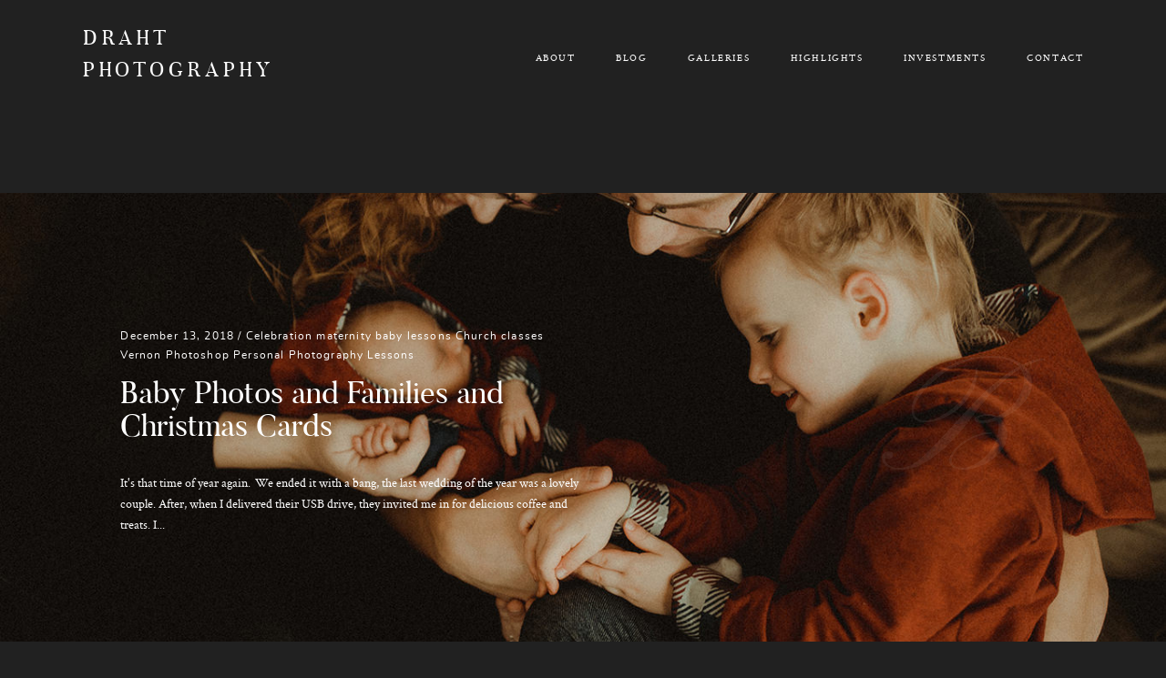

--- FILE ---
content_type: text/html; charset=UTF-8
request_url: https://www.drahtphotography.com/baby-photos-and-families-and-christmas-cards/
body_size: 25026
content:
<!DOCTYPE html>
<html lang="en-CA" class="layout-default">
  <head>
  <meta charset="UTF-8" />
  <meta http-equiv="X-UA-Compatible" content="IE=edge"/>
  <meta name="viewport" content="width=device-width, user-scalable=no, initial-scale=1.0, maximum-scale=1.0, minimum-scale=1.0">
  <link rel="alternate" type="application/rss+xml" title="Vernon &amp; Kelowna Photographer • Draht Photography  RSS Feed" href="https://www.drahtphotography.com/feed/" />
        <link rel="shortcut icon" href="https://www.drahtphotography.com/wp-content/uploads/2018/11/favicon.ico" />
    <link rel="profile" href="http://gmpg.org/xfn/11">
  
  
  <meta name='robots' content='index, follow, max-image-preview:large, max-snippet:-1, max-video-preview:-1' />

	<!-- This site is optimized with the Yoast SEO plugin v26.8 - https://yoast.com/product/yoast-seo-wordpress/ -->
	<title>Baby Photos and Families and Christmas Cards - Vernon &amp; Kelowna Photographer • Draht Photography</title>
	<link rel="canonical" href="https://www.drahtphotography.com/baby-photos-and-families-and-christmas-cards/" />
	<meta property="og:locale" content="en_US" />
	<meta property="og:type" content="article" />
	<meta property="og:title" content="Baby Photos and Families and Christmas Cards - Vernon &amp; Kelowna Photographer • Draht Photography" />
	<meta property="og:description" content="It&#8217;s that time of year again.  We ended it with a bang, the last wedding of the year was a lovely couple. After, when I delivered their USB drive, they invited me in for delicious coffee and treats. I looked around their apartment and I saw so many printed photos. It reminds me, these photos [&hellip;]" />
	<meta property="og:url" content="https://www.drahtphotography.com/baby-photos-and-families-and-christmas-cards/" />
	<meta property="og:site_name" content="Vernon &amp; Kelowna Photographer • Draht Photography" />
	<meta property="article:publisher" content="http://www.facebook.com/drahtphotography" />
	<meta property="article:published_time" content="2018-12-13T23:22:48+00:00" />
	<meta property="article:modified_time" content="2018-12-14T00:26:54+00:00" />
	<meta property="og:image" content="https://www.drahtphotography.com/wp-content/uploads/2018/12/AlyshaChris0017.jpg" />
	<meta property="og:image:width" content="1363" />
	<meta property="og:image:height" content="1200" />
	<meta property="og:image:type" content="image/jpeg" />
	<meta name="author" content="edraht" />
	<meta name="twitter:card" content="summary_large_image" />
	<meta name="twitter:creator" content="@drahtweddings" />
	<meta name="twitter:site" content="@drahtweddings" />
	<meta name="twitter:label1" content="Written by" />
	<meta name="twitter:data1" content="edraht" />
	<meta name="twitter:label2" content="Est. reading time" />
	<meta name="twitter:data2" content="4 minutes" />
	<script type="application/ld+json" class="yoast-schema-graph">{"@context":"https://schema.org","@graph":[{"@type":"Article","@id":"https://www.drahtphotography.com/baby-photos-and-families-and-christmas-cards/#article","isPartOf":{"@id":"https://www.drahtphotography.com/baby-photos-and-families-and-christmas-cards/"},"author":{"name":"edraht","@id":"https://www.drahtphotography.com/#/schema/person/86890e53d5a91fb7d813dd72a03b6fdb"},"headline":"Baby Photos and Families and Christmas Cards","datePublished":"2018-12-13T23:22:48+00:00","dateModified":"2018-12-14T00:26:54+00:00","mainEntityOfPage":{"@id":"https://www.drahtphotography.com/baby-photos-and-families-and-christmas-cards/"},"wordCount":908,"publisher":{"@id":"https://www.drahtphotography.com/#organization"},"image":{"@id":"https://www.drahtphotography.com/baby-photos-and-families-and-christmas-cards/#primaryimage"},"thumbnailUrl":"https://www.drahtphotography.com/wp-content/uploads/2018/12/AlyshaChris0017.jpg","keywords":["weddings","thank you","update","cards"],"articleSection":["Celebration","maternity","baby","lessons","Church","classes","Vernon","Photoshop","Personal","Photography Lessons"],"inLanguage":"en-CA"},{"@type":"WebPage","@id":"https://www.drahtphotography.com/baby-photos-and-families-and-christmas-cards/","url":"https://www.drahtphotography.com/baby-photos-and-families-and-christmas-cards/","name":"Baby Photos and Families and Christmas Cards - Vernon &amp; Kelowna Photographer • Draht Photography","isPartOf":{"@id":"https://www.drahtphotography.com/#website"},"primaryImageOfPage":{"@id":"https://www.drahtphotography.com/baby-photos-and-families-and-christmas-cards/#primaryimage"},"image":{"@id":"https://www.drahtphotography.com/baby-photos-and-families-and-christmas-cards/#primaryimage"},"thumbnailUrl":"https://www.drahtphotography.com/wp-content/uploads/2018/12/AlyshaChris0017.jpg","datePublished":"2018-12-13T23:22:48+00:00","dateModified":"2018-12-14T00:26:54+00:00","breadcrumb":{"@id":"https://www.drahtphotography.com/baby-photos-and-families-and-christmas-cards/#breadcrumb"},"inLanguage":"en-CA","potentialAction":[{"@type":"ReadAction","target":["https://www.drahtphotography.com/baby-photos-and-families-and-christmas-cards/"]}]},{"@type":"ImageObject","inLanguage":"en-CA","@id":"https://www.drahtphotography.com/baby-photos-and-families-and-christmas-cards/#primaryimage","url":"https://www.drahtphotography.com/wp-content/uploads/2018/12/AlyshaChris0017.jpg","contentUrl":"https://www.drahtphotography.com/wp-content/uploads/2018/12/AlyshaChris0017.jpg","width":1363,"height":1200},{"@type":"BreadcrumbList","@id":"https://www.drahtphotography.com/baby-photos-and-families-and-christmas-cards/#breadcrumb","itemListElement":[{"@type":"ListItem","position":1,"name":"Home","item":"https://www.drahtphotography.com/"},{"@type":"ListItem","position":2,"name":"Baby Photos and Families and Christmas Cards"}]},{"@type":"WebSite","@id":"https://www.drahtphotography.com/#website","url":"https://www.drahtphotography.com/","name":"Vernon &amp; Kelowna Photographer • Draht Photography","description":"Wedding and Engagement Photographer based in Kelowna and Vernon","publisher":{"@id":"https://www.drahtphotography.com/#organization"},"potentialAction":[{"@type":"SearchAction","target":{"@type":"EntryPoint","urlTemplate":"https://www.drahtphotography.com/?s={search_term_string}"},"query-input":{"@type":"PropertyValueSpecification","valueRequired":true,"valueName":"search_term_string"}}],"inLanguage":"en-CA"},{"@type":"Organization","@id":"https://www.drahtphotography.com/#organization","name":"Draht Photography","url":"https://www.drahtphotography.com/","logo":{"@type":"ImageObject","inLanguage":"en-CA","@id":"https://www.drahtphotography.com/#/schema/logo/image/","url":"https://www.drahtphotography.com/wp-content/uploads/2014/12/logo6.png","contentUrl":"https://www.drahtphotography.com/wp-content/uploads/2014/12/logo6.png","width":952,"height":762,"caption":"Draht Photography"},"image":{"@id":"https://www.drahtphotography.com/#/schema/logo/image/"},"sameAs":["http://www.facebook.com/drahtphotography","https://x.com/drahtweddings","https://instagram.com/drahtphotography","https://www.linkedin.com/in/edraht","https://www.pinterest.com/edraht/","https://www.youtube.com/channel/UCFVdYvuuP9G_JjCKOpy8Qkw"]},{"@type":"Person","@id":"https://www.drahtphotography.com/#/schema/person/86890e53d5a91fb7d813dd72a03b6fdb","name":"edraht","image":{"@type":"ImageObject","inLanguage":"en-CA","@id":"https://www.drahtphotography.com/#/schema/person/image/","url":"https://secure.gravatar.com/avatar/36604cf8b2ed0e067339a85da429adcd9ca9c863f48397faeb68afd042fa6516?s=96&d=mm&r=g","contentUrl":"https://secure.gravatar.com/avatar/36604cf8b2ed0e067339a85da429adcd9ca9c863f48397faeb68afd042fa6516?s=96&d=mm&r=g","caption":"edraht"},"sameAs":["https://www.drahtphotography.com"],"url":"https://www.drahtphotography.com/author/edraht/"}]}</script>
	<!-- / Yoast SEO plugin. -->


<link rel='dns-prefetch' href='//www.drahtphotography.com' />
<link rel='dns-prefetch' href='//www.googletagmanager.com' />
<link rel="alternate" type="application/rss+xml" title="Vernon &amp; Kelowna Photographer • Draht Photography  &raquo; Feed" href="https://www.drahtphotography.com/feed/" />
<link rel="alternate" title="oEmbed (JSON)" type="application/json+oembed" href="https://www.drahtphotography.com/wp-json/oembed/1.0/embed?url=https%3A%2F%2Fwww.drahtphotography.com%2Fbaby-photos-and-families-and-christmas-cards%2F" />
<link rel="alternate" title="oEmbed (XML)" type="text/xml+oembed" href="https://www.drahtphotography.com/wp-json/oembed/1.0/embed?url=https%3A%2F%2Fwww.drahtphotography.com%2Fbaby-photos-and-families-and-christmas-cards%2F&#038;format=xml" />
		<!-- This site uses the Google Analytics by MonsterInsights plugin v9.11.1 - Using Analytics tracking - https://www.monsterinsights.com/ -->
							<script src="//www.googletagmanager.com/gtag/js?id=G-7VSZQHVS5P"  data-cfasync="false" data-wpfc-render="false" type="text/javascript" async></script>
			<script data-cfasync="false" data-wpfc-render="false" type="text/javascript">
				var mi_version = '9.11.1';
				var mi_track_user = true;
				var mi_no_track_reason = '';
								var MonsterInsightsDefaultLocations = {"page_location":"https:\/\/www.drahtphotography.com\/baby-photos-and-families-and-christmas-cards\/"};
								if ( typeof MonsterInsightsPrivacyGuardFilter === 'function' ) {
					var MonsterInsightsLocations = (typeof MonsterInsightsExcludeQuery === 'object') ? MonsterInsightsPrivacyGuardFilter( MonsterInsightsExcludeQuery ) : MonsterInsightsPrivacyGuardFilter( MonsterInsightsDefaultLocations );
				} else {
					var MonsterInsightsLocations = (typeof MonsterInsightsExcludeQuery === 'object') ? MonsterInsightsExcludeQuery : MonsterInsightsDefaultLocations;
				}

								var disableStrs = [
										'ga-disable-G-7VSZQHVS5P',
									];

				/* Function to detect opted out users */
				function __gtagTrackerIsOptedOut() {
					for (var index = 0; index < disableStrs.length; index++) {
						if (document.cookie.indexOf(disableStrs[index] + '=true') > -1) {
							return true;
						}
					}

					return false;
				}

				/* Disable tracking if the opt-out cookie exists. */
				if (__gtagTrackerIsOptedOut()) {
					for (var index = 0; index < disableStrs.length; index++) {
						window[disableStrs[index]] = true;
					}
				}

				/* Opt-out function */
				function __gtagTrackerOptout() {
					for (var index = 0; index < disableStrs.length; index++) {
						document.cookie = disableStrs[index] + '=true; expires=Thu, 31 Dec 2099 23:59:59 UTC; path=/';
						window[disableStrs[index]] = true;
					}
				}

				if ('undefined' === typeof gaOptout) {
					function gaOptout() {
						__gtagTrackerOptout();
					}
				}
								window.dataLayer = window.dataLayer || [];

				window.MonsterInsightsDualTracker = {
					helpers: {},
					trackers: {},
				};
				if (mi_track_user) {
					function __gtagDataLayer() {
						dataLayer.push(arguments);
					}

					function __gtagTracker(type, name, parameters) {
						if (!parameters) {
							parameters = {};
						}

						if (parameters.send_to) {
							__gtagDataLayer.apply(null, arguments);
							return;
						}

						if (type === 'event') {
														parameters.send_to = monsterinsights_frontend.v4_id;
							var hookName = name;
							if (typeof parameters['event_category'] !== 'undefined') {
								hookName = parameters['event_category'] + ':' + name;
							}

							if (typeof MonsterInsightsDualTracker.trackers[hookName] !== 'undefined') {
								MonsterInsightsDualTracker.trackers[hookName](parameters);
							} else {
								__gtagDataLayer('event', name, parameters);
							}
							
						} else {
							__gtagDataLayer.apply(null, arguments);
						}
					}

					__gtagTracker('js', new Date());
					__gtagTracker('set', {
						'developer_id.dZGIzZG': true,
											});
					if ( MonsterInsightsLocations.page_location ) {
						__gtagTracker('set', MonsterInsightsLocations);
					}
										__gtagTracker('config', 'G-7VSZQHVS5P', {"forceSSL":"true"} );
										window.gtag = __gtagTracker;										(function () {
						/* https://developers.google.com/analytics/devguides/collection/analyticsjs/ */
						/* ga and __gaTracker compatibility shim. */
						var noopfn = function () {
							return null;
						};
						var newtracker = function () {
							return new Tracker();
						};
						var Tracker = function () {
							return null;
						};
						var p = Tracker.prototype;
						p.get = noopfn;
						p.set = noopfn;
						p.send = function () {
							var args = Array.prototype.slice.call(arguments);
							args.unshift('send');
							__gaTracker.apply(null, args);
						};
						var __gaTracker = function () {
							var len = arguments.length;
							if (len === 0) {
								return;
							}
							var f = arguments[len - 1];
							if (typeof f !== 'object' || f === null || typeof f.hitCallback !== 'function') {
								if ('send' === arguments[0]) {
									var hitConverted, hitObject = false, action;
									if ('event' === arguments[1]) {
										if ('undefined' !== typeof arguments[3]) {
											hitObject = {
												'eventAction': arguments[3],
												'eventCategory': arguments[2],
												'eventLabel': arguments[4],
												'value': arguments[5] ? arguments[5] : 1,
											}
										}
									}
									if ('pageview' === arguments[1]) {
										if ('undefined' !== typeof arguments[2]) {
											hitObject = {
												'eventAction': 'page_view',
												'page_path': arguments[2],
											}
										}
									}
									if (typeof arguments[2] === 'object') {
										hitObject = arguments[2];
									}
									if (typeof arguments[5] === 'object') {
										Object.assign(hitObject, arguments[5]);
									}
									if ('undefined' !== typeof arguments[1].hitType) {
										hitObject = arguments[1];
										if ('pageview' === hitObject.hitType) {
											hitObject.eventAction = 'page_view';
										}
									}
									if (hitObject) {
										action = 'timing' === arguments[1].hitType ? 'timing_complete' : hitObject.eventAction;
										hitConverted = mapArgs(hitObject);
										__gtagTracker('event', action, hitConverted);
									}
								}
								return;
							}

							function mapArgs(args) {
								var arg, hit = {};
								var gaMap = {
									'eventCategory': 'event_category',
									'eventAction': 'event_action',
									'eventLabel': 'event_label',
									'eventValue': 'event_value',
									'nonInteraction': 'non_interaction',
									'timingCategory': 'event_category',
									'timingVar': 'name',
									'timingValue': 'value',
									'timingLabel': 'event_label',
									'page': 'page_path',
									'location': 'page_location',
									'title': 'page_title',
									'referrer' : 'page_referrer',
								};
								for (arg in args) {
																		if (!(!args.hasOwnProperty(arg) || !gaMap.hasOwnProperty(arg))) {
										hit[gaMap[arg]] = args[arg];
									} else {
										hit[arg] = args[arg];
									}
								}
								return hit;
							}

							try {
								f.hitCallback();
							} catch (ex) {
							}
						};
						__gaTracker.create = newtracker;
						__gaTracker.getByName = newtracker;
						__gaTracker.getAll = function () {
							return [];
						};
						__gaTracker.remove = noopfn;
						__gaTracker.loaded = true;
						window['__gaTracker'] = __gaTracker;
					})();
									} else {
										console.log("");
					(function () {
						function __gtagTracker() {
							return null;
						}

						window['__gtagTracker'] = __gtagTracker;
						window['gtag'] = __gtagTracker;
					})();
									}
			</script>
							<!-- / Google Analytics by MonsterInsights -->
		<style id='wp-img-auto-sizes-contain-inline-css' type='text/css'>
img:is([sizes=auto i],[sizes^="auto," i]){contain-intrinsic-size:3000px 1500px}
/*# sourceURL=wp-img-auto-sizes-contain-inline-css */
</style>
<link rel='stylesheet' id='cosmo-shortcodes-css' href='https://www.drahtphotography.com/wp-content/plugins/flo-shortcodes/css/shortcodes.css?ver=6.9' type='text/css' media='all' />
<style id='wp-emoji-styles-inline-css' type='text/css'>

	img.wp-smiley, img.emoji {
		display: inline !important;
		border: none !important;
		box-shadow: none !important;
		height: 1em !important;
		width: 1em !important;
		margin: 0 0.07em !important;
		vertical-align: -0.1em !important;
		background: none !important;
		padding: 0 !important;
	}
/*# sourceURL=wp-emoji-styles-inline-css */
</style>
<style id='wp-block-library-inline-css' type='text/css'>
:root{--wp-block-synced-color:#7a00df;--wp-block-synced-color--rgb:122,0,223;--wp-bound-block-color:var(--wp-block-synced-color);--wp-editor-canvas-background:#ddd;--wp-admin-theme-color:#007cba;--wp-admin-theme-color--rgb:0,124,186;--wp-admin-theme-color-darker-10:#006ba1;--wp-admin-theme-color-darker-10--rgb:0,107,160.5;--wp-admin-theme-color-darker-20:#005a87;--wp-admin-theme-color-darker-20--rgb:0,90,135;--wp-admin-border-width-focus:2px}@media (min-resolution:192dpi){:root{--wp-admin-border-width-focus:1.5px}}.wp-element-button{cursor:pointer}:root .has-very-light-gray-background-color{background-color:#eee}:root .has-very-dark-gray-background-color{background-color:#313131}:root .has-very-light-gray-color{color:#eee}:root .has-very-dark-gray-color{color:#313131}:root .has-vivid-green-cyan-to-vivid-cyan-blue-gradient-background{background:linear-gradient(135deg,#00d084,#0693e3)}:root .has-purple-crush-gradient-background{background:linear-gradient(135deg,#34e2e4,#4721fb 50%,#ab1dfe)}:root .has-hazy-dawn-gradient-background{background:linear-gradient(135deg,#faaca8,#dad0ec)}:root .has-subdued-olive-gradient-background{background:linear-gradient(135deg,#fafae1,#67a671)}:root .has-atomic-cream-gradient-background{background:linear-gradient(135deg,#fdd79a,#004a59)}:root .has-nightshade-gradient-background{background:linear-gradient(135deg,#330968,#31cdcf)}:root .has-midnight-gradient-background{background:linear-gradient(135deg,#020381,#2874fc)}:root{--wp--preset--font-size--normal:16px;--wp--preset--font-size--huge:42px}.has-regular-font-size{font-size:1em}.has-larger-font-size{font-size:2.625em}.has-normal-font-size{font-size:var(--wp--preset--font-size--normal)}.has-huge-font-size{font-size:var(--wp--preset--font-size--huge)}.has-text-align-center{text-align:center}.has-text-align-left{text-align:left}.has-text-align-right{text-align:right}.has-fit-text{white-space:nowrap!important}#end-resizable-editor-section{display:none}.aligncenter{clear:both}.items-justified-left{justify-content:flex-start}.items-justified-center{justify-content:center}.items-justified-right{justify-content:flex-end}.items-justified-space-between{justify-content:space-between}.screen-reader-text{border:0;clip-path:inset(50%);height:1px;margin:-1px;overflow:hidden;padding:0;position:absolute;width:1px;word-wrap:normal!important}.screen-reader-text:focus{background-color:#ddd;clip-path:none;color:#444;display:block;font-size:1em;height:auto;left:5px;line-height:normal;padding:15px 23px 14px;text-decoration:none;top:5px;width:auto;z-index:100000}html :where(.has-border-color){border-style:solid}html :where([style*=border-top-color]){border-top-style:solid}html :where([style*=border-right-color]){border-right-style:solid}html :where([style*=border-bottom-color]){border-bottom-style:solid}html :where([style*=border-left-color]){border-left-style:solid}html :where([style*=border-width]){border-style:solid}html :where([style*=border-top-width]){border-top-style:solid}html :where([style*=border-right-width]){border-right-style:solid}html :where([style*=border-bottom-width]){border-bottom-style:solid}html :where([style*=border-left-width]){border-left-style:solid}html :where(img[class*=wp-image-]){height:auto;max-width:100%}:where(figure){margin:0 0 1em}html :where(.is-position-sticky){--wp-admin--admin-bar--position-offset:var(--wp-admin--admin-bar--height,0px)}@media screen and (max-width:600px){html :where(.is-position-sticky){--wp-admin--admin-bar--position-offset:0px}}

/*# sourceURL=wp-block-library-inline-css */
</style><style id='global-styles-inline-css' type='text/css'>
:root{--wp--preset--aspect-ratio--square: 1;--wp--preset--aspect-ratio--4-3: 4/3;--wp--preset--aspect-ratio--3-4: 3/4;--wp--preset--aspect-ratio--3-2: 3/2;--wp--preset--aspect-ratio--2-3: 2/3;--wp--preset--aspect-ratio--16-9: 16/9;--wp--preset--aspect-ratio--9-16: 9/16;--wp--preset--color--black: #000000;--wp--preset--color--cyan-bluish-gray: #abb8c3;--wp--preset--color--white: #ffffff;--wp--preset--color--pale-pink: #f78da7;--wp--preset--color--vivid-red: #cf2e2e;--wp--preset--color--luminous-vivid-orange: #ff6900;--wp--preset--color--luminous-vivid-amber: #fcb900;--wp--preset--color--light-green-cyan: #7bdcb5;--wp--preset--color--vivid-green-cyan: #00d084;--wp--preset--color--pale-cyan-blue: #8ed1fc;--wp--preset--color--vivid-cyan-blue: #0693e3;--wp--preset--color--vivid-purple: #9b51e0;--wp--preset--gradient--vivid-cyan-blue-to-vivid-purple: linear-gradient(135deg,rgb(6,147,227) 0%,rgb(155,81,224) 100%);--wp--preset--gradient--light-green-cyan-to-vivid-green-cyan: linear-gradient(135deg,rgb(122,220,180) 0%,rgb(0,208,130) 100%);--wp--preset--gradient--luminous-vivid-amber-to-luminous-vivid-orange: linear-gradient(135deg,rgb(252,185,0) 0%,rgb(255,105,0) 100%);--wp--preset--gradient--luminous-vivid-orange-to-vivid-red: linear-gradient(135deg,rgb(255,105,0) 0%,rgb(207,46,46) 100%);--wp--preset--gradient--very-light-gray-to-cyan-bluish-gray: linear-gradient(135deg,rgb(238,238,238) 0%,rgb(169,184,195) 100%);--wp--preset--gradient--cool-to-warm-spectrum: linear-gradient(135deg,rgb(74,234,220) 0%,rgb(151,120,209) 20%,rgb(207,42,186) 40%,rgb(238,44,130) 60%,rgb(251,105,98) 80%,rgb(254,248,76) 100%);--wp--preset--gradient--blush-light-purple: linear-gradient(135deg,rgb(255,206,236) 0%,rgb(152,150,240) 100%);--wp--preset--gradient--blush-bordeaux: linear-gradient(135deg,rgb(254,205,165) 0%,rgb(254,45,45) 50%,rgb(107,0,62) 100%);--wp--preset--gradient--luminous-dusk: linear-gradient(135deg,rgb(255,203,112) 0%,rgb(199,81,192) 50%,rgb(65,88,208) 100%);--wp--preset--gradient--pale-ocean: linear-gradient(135deg,rgb(255,245,203) 0%,rgb(182,227,212) 50%,rgb(51,167,181) 100%);--wp--preset--gradient--electric-grass: linear-gradient(135deg,rgb(202,248,128) 0%,rgb(113,206,126) 100%);--wp--preset--gradient--midnight: linear-gradient(135deg,rgb(2,3,129) 0%,rgb(40,116,252) 100%);--wp--preset--font-size--small: 13px;--wp--preset--font-size--medium: 20px;--wp--preset--font-size--large: 36px;--wp--preset--font-size--x-large: 42px;--wp--preset--spacing--20: 0.44rem;--wp--preset--spacing--30: 0.67rem;--wp--preset--spacing--40: 1rem;--wp--preset--spacing--50: 1.5rem;--wp--preset--spacing--60: 2.25rem;--wp--preset--spacing--70: 3.38rem;--wp--preset--spacing--80: 5.06rem;--wp--preset--shadow--natural: 6px 6px 9px rgba(0, 0, 0, 0.2);--wp--preset--shadow--deep: 12px 12px 50px rgba(0, 0, 0, 0.4);--wp--preset--shadow--sharp: 6px 6px 0px rgba(0, 0, 0, 0.2);--wp--preset--shadow--outlined: 6px 6px 0px -3px rgb(255, 255, 255), 6px 6px rgb(0, 0, 0);--wp--preset--shadow--crisp: 6px 6px 0px rgb(0, 0, 0);}:where(.is-layout-flex){gap: 0.5em;}:where(.is-layout-grid){gap: 0.5em;}body .is-layout-flex{display: flex;}.is-layout-flex{flex-wrap: wrap;align-items: center;}.is-layout-flex > :is(*, div){margin: 0;}body .is-layout-grid{display: grid;}.is-layout-grid > :is(*, div){margin: 0;}:where(.wp-block-columns.is-layout-flex){gap: 2em;}:where(.wp-block-columns.is-layout-grid){gap: 2em;}:where(.wp-block-post-template.is-layout-flex){gap: 1.25em;}:where(.wp-block-post-template.is-layout-grid){gap: 1.25em;}.has-black-color{color: var(--wp--preset--color--black) !important;}.has-cyan-bluish-gray-color{color: var(--wp--preset--color--cyan-bluish-gray) !important;}.has-white-color{color: var(--wp--preset--color--white) !important;}.has-pale-pink-color{color: var(--wp--preset--color--pale-pink) !important;}.has-vivid-red-color{color: var(--wp--preset--color--vivid-red) !important;}.has-luminous-vivid-orange-color{color: var(--wp--preset--color--luminous-vivid-orange) !important;}.has-luminous-vivid-amber-color{color: var(--wp--preset--color--luminous-vivid-amber) !important;}.has-light-green-cyan-color{color: var(--wp--preset--color--light-green-cyan) !important;}.has-vivid-green-cyan-color{color: var(--wp--preset--color--vivid-green-cyan) !important;}.has-pale-cyan-blue-color{color: var(--wp--preset--color--pale-cyan-blue) !important;}.has-vivid-cyan-blue-color{color: var(--wp--preset--color--vivid-cyan-blue) !important;}.has-vivid-purple-color{color: var(--wp--preset--color--vivid-purple) !important;}.has-black-background-color{background-color: var(--wp--preset--color--black) !important;}.has-cyan-bluish-gray-background-color{background-color: var(--wp--preset--color--cyan-bluish-gray) !important;}.has-white-background-color{background-color: var(--wp--preset--color--white) !important;}.has-pale-pink-background-color{background-color: var(--wp--preset--color--pale-pink) !important;}.has-vivid-red-background-color{background-color: var(--wp--preset--color--vivid-red) !important;}.has-luminous-vivid-orange-background-color{background-color: var(--wp--preset--color--luminous-vivid-orange) !important;}.has-luminous-vivid-amber-background-color{background-color: var(--wp--preset--color--luminous-vivid-amber) !important;}.has-light-green-cyan-background-color{background-color: var(--wp--preset--color--light-green-cyan) !important;}.has-vivid-green-cyan-background-color{background-color: var(--wp--preset--color--vivid-green-cyan) !important;}.has-pale-cyan-blue-background-color{background-color: var(--wp--preset--color--pale-cyan-blue) !important;}.has-vivid-cyan-blue-background-color{background-color: var(--wp--preset--color--vivid-cyan-blue) !important;}.has-vivid-purple-background-color{background-color: var(--wp--preset--color--vivid-purple) !important;}.has-black-border-color{border-color: var(--wp--preset--color--black) !important;}.has-cyan-bluish-gray-border-color{border-color: var(--wp--preset--color--cyan-bluish-gray) !important;}.has-white-border-color{border-color: var(--wp--preset--color--white) !important;}.has-pale-pink-border-color{border-color: var(--wp--preset--color--pale-pink) !important;}.has-vivid-red-border-color{border-color: var(--wp--preset--color--vivid-red) !important;}.has-luminous-vivid-orange-border-color{border-color: var(--wp--preset--color--luminous-vivid-orange) !important;}.has-luminous-vivid-amber-border-color{border-color: var(--wp--preset--color--luminous-vivid-amber) !important;}.has-light-green-cyan-border-color{border-color: var(--wp--preset--color--light-green-cyan) !important;}.has-vivid-green-cyan-border-color{border-color: var(--wp--preset--color--vivid-green-cyan) !important;}.has-pale-cyan-blue-border-color{border-color: var(--wp--preset--color--pale-cyan-blue) !important;}.has-vivid-cyan-blue-border-color{border-color: var(--wp--preset--color--vivid-cyan-blue) !important;}.has-vivid-purple-border-color{border-color: var(--wp--preset--color--vivid-purple) !important;}.has-vivid-cyan-blue-to-vivid-purple-gradient-background{background: var(--wp--preset--gradient--vivid-cyan-blue-to-vivid-purple) !important;}.has-light-green-cyan-to-vivid-green-cyan-gradient-background{background: var(--wp--preset--gradient--light-green-cyan-to-vivid-green-cyan) !important;}.has-luminous-vivid-amber-to-luminous-vivid-orange-gradient-background{background: var(--wp--preset--gradient--luminous-vivid-amber-to-luminous-vivid-orange) !important;}.has-luminous-vivid-orange-to-vivid-red-gradient-background{background: var(--wp--preset--gradient--luminous-vivid-orange-to-vivid-red) !important;}.has-very-light-gray-to-cyan-bluish-gray-gradient-background{background: var(--wp--preset--gradient--very-light-gray-to-cyan-bluish-gray) !important;}.has-cool-to-warm-spectrum-gradient-background{background: var(--wp--preset--gradient--cool-to-warm-spectrum) !important;}.has-blush-light-purple-gradient-background{background: var(--wp--preset--gradient--blush-light-purple) !important;}.has-blush-bordeaux-gradient-background{background: var(--wp--preset--gradient--blush-bordeaux) !important;}.has-luminous-dusk-gradient-background{background: var(--wp--preset--gradient--luminous-dusk) !important;}.has-pale-ocean-gradient-background{background: var(--wp--preset--gradient--pale-ocean) !important;}.has-electric-grass-gradient-background{background: var(--wp--preset--gradient--electric-grass) !important;}.has-midnight-gradient-background{background: var(--wp--preset--gradient--midnight) !important;}.has-small-font-size{font-size: var(--wp--preset--font-size--small) !important;}.has-medium-font-size{font-size: var(--wp--preset--font-size--medium) !important;}.has-large-font-size{font-size: var(--wp--preset--font-size--large) !important;}.has-x-large-font-size{font-size: var(--wp--preset--font-size--x-large) !important;}
/*# sourceURL=global-styles-inline-css */
</style>

<style id='classic-theme-styles-inline-css' type='text/css'>
/*! This file is auto-generated */
.wp-block-button__link{color:#fff;background-color:#32373c;border-radius:9999px;box-shadow:none;text-decoration:none;padding:calc(.667em + 2px) calc(1.333em + 2px);font-size:1.125em}.wp-block-file__button{background:#32373c;color:#fff;text-decoration:none}
/*# sourceURL=/wp-includes/css/classic-themes.min.css */
</style>
<link rel='stylesheet' id='flo-instagram-css' href='https://www.drahtphotography.com/wp-content/plugins/flo-instagram/public/css/flo-instagram-public.css?ver=2.3.4' type='text/css' media='all' />
<link rel='stylesheet' id='flo-mosaic-css' href='https://www.drahtphotography.com/wp-content/plugins/flo-mosaic/public/css/flo-mosaic-public.css?ver=1.0.0' type='text/css' media='all' />
<link rel='stylesheet' id='flo-forms-public-css' href='https://www.drahtphotography.com/wp-content/plugins/flo-forms/public/css/flo-forms-public.min.css?v2&#038;ver=1.0.43' type='text/css' media='all' />
<link rel='stylesheet' id='core-icons-css' href='https://www.drahtphotography.com/wp-content/themes/porto2/public/fonts/fontello/css/flo-core-icons.css?ver=1.6' type='text/css' media='all' />
<link rel='stylesheet' id='vendor-css-css' href='https://www.drahtphotography.com/wp-content/themes/porto2/theme-files/public/css/vendor.css?ver=1.6' type='text/css' media='all' />
<link rel='stylesheet' id='theme-css-css' href='https://www.drahtphotography.com/wp-content/themes/porto2/theme-files/public/css/style.min.css?ver=1.6' type='text/css' media='all' />
<style id='theme-css-inline-css' type='text/css'>
@font-face {font-family: "Cormorant Bold"; src: url('https://www.drahtphotography.com/wp-content/themes/porto2/theme-files/public/fonts/default/Cormorant-Bold.woff') format('woff'),url('https://www.drahtphotography.com/wp-content/themes/porto2/theme-files/public/fonts/default/Cormorant-Bold.ttf') format('truetype');font-display: swap;}@font-face {font-family: "Pinyon Script Regular"; src: url('https://www.drahtphotography.com/wp-content/themes/porto2/theme-files/public/fonts/default/PinyonScript-Regular.woff') format('woff'),url('https://www.drahtphotography.com/wp-content/themes/porto2/theme-files/public/fonts/default/PinyonScript-Regular.ttf') format('truetype');font-display: swap;}@font-face {font-family: "Butler Regular"; src: url('https://www.drahtphotography.com/wp-content/themes/porto2/theme-files/public/fonts/default/Butler_Regular.woff') format('woff'),url('https://www.drahtphotography.com/wp-content/themes/porto2/theme-files/public/fonts/default/Butler_Regular.ttf') format('truetype');font-display: swap;}@font-face {font-family: "Butler Medium"; src: url('https://www.drahtphotography.com/wp-content/themes/porto2/theme-files/public/fonts/default/butler_medium.woff') format('woff'),url('https://www.drahtphotography.com/wp-content/themes/porto2/theme-files/public/fonts/default/butler_medium.ttf') format('truetype');font-display: swap;}@font-face {font-family: "Nunito Regular"; src: url('https://www.drahtphotography.com/wp-content/themes/porto2/theme-files/public/fonts/default/nunito-regular.woff') format('woff'),url('https://www.drahtphotography.com/wp-content/themes/porto2/theme-files/public/fonts/default/nunito-regular.ttf') format('truetype');font-display: swap;}@font-face {font-family: "Cormorant Medium"; src: url('https://www.drahtphotography.com/wp-content/themes/porto2/theme-files/public/fonts/default/Cormorant-Medium.woff') format('woff'),url('https://www.drahtphotography.com/wp-content/themes/porto2/theme-files/public/fonts/default/Cormorant-Medium.ttf') format('truetype');font-display: swap;}@font-face {font-family: "Crimson Text Roman"; src: url('https://www.drahtphotography.com/wp-content/themes/porto2/theme-files/public/fonts/default/CrimsonText-Roman.woff') format('woff'),url('https://www.drahtphotography.com/wp-content/themes/porto2/theme-files/public/fonts/default/CrimsonText-Roman.ttf') format('truetype');font-display: swap;}@font-face {font-family: "Crimson Text Italic"; src: url('https://www.drahtphotography.com/wp-content/themes/porto2/theme-files/public/fonts/default/CrimsonText-Italic.woff') format('woff'),url('https://www.drahtphotography.com/wp-content/themes/porto2/theme-files/public/fonts/default/CrimsonText-Italic.ttf') format('truetype');font-display: swap;}.flo-wp-title .flo-wp-title__title { font-family: Butler Regular;font-size: 2rem;letter-spacing: 0.82em;word-spacing: 0em;line-height: 1.35em;text-transform: none;font-weight: normal;}input[type="submit"], .flo-button, .button, a.button { font-family: Crimson Text Roman;font-size: 0.75rem;letter-spacing: 0.15em;word-spacing: 0em;line-height: 1.9em;text-transform: none;font-weight: normal;}.flo-header__menu-popup-copyright-notice { font-family: Crimson Text Roman;font-size: 0.75rem;letter-spacing: 0.15em;word-spacing: 0em;line-height: 1.9em;text-transform: none;font-weight: normal;}.flo-generic-menu-wrap .sub-menu a { font-family: Crimson Text Roman;font-size: 0.75rem;letter-spacing: 0.15em;word-spacing: 0em;line-height: 1.9em;text-transform: none;font-weight: normal;}.flo-generic-menu-wrap .sub-menu li.current-menu-item > a, .flo-generic-menu-wrap .sub-menu li.current-menu-parent > a { text-decoration: underline;}.flo-header__menu-popup .flo-header__logo { font-family: Butler Regular;font-size: 1.5625rem;letter-spacing: 0.22em;word-spacing: 0em;line-height: 1.6em;text-transform: none;font-weight: normal;}.flo-header__menu-popup .menu-item .sub-menu a { font-family: Crimson Text Roman;font-size: 0.75rem;letter-spacing: 0.15em;word-spacing: 0em;line-height: 1.9em;text-transform: none;font-weight: normal;}.flo-header__menu-popup .menu-item a { font-family: Butler Regular;font-size: 1.4375rem;letter-spacing: 0.1em;word-spacing: 0em;line-height: 2em;text-transform: none;font-weight: normal;}.flo-header-mobile__logo { font-family: Butler Regular;font-size: 1.625rem;letter-spacing: 0.38em;word-spacing: 0em;line-height: 1.76em;text-transform: none;font-weight: normal;}.flo-mobile-menu__copyright-notice { font-family: Crimson Text Roman;font-size: 0.75rem;letter-spacing: 0.15em;word-spacing: 0em;line-height: 1.9em;text-transform: none;font-weight: normal;}.flo-mobile-menu__menu .menu-item ul a { font-family: Crimson Text Italic;font-size: 1rem;letter-spacing: 0em;word-spacing: 0em;line-height: 1.625em;text-transform: none;font-weight: normal;}.flo-mobile-menu__menu .page_item a, .flo-mobile-menu__menu .menu-item { font-family: Butler Regular;font-size: 1.4375rem;letter-spacing: 0.1em;word-spacing: 0em;line-height: 2em;text-transform: none;font-weight: normal;}.flo-mobile-menu__text-above-copyright-notice { font-family: Crimson Text Roman;font-size: 0.75rem;letter-spacing: 0.15em;word-spacing: 0em;line-height: 1.9em;text-transform: none;font-weight: normal;}.flo-mobile-menu__close { font-family: Crimson Text Roman;font-size: 0.75rem;letter-spacing: 0.15em;word-spacing: 0em;line-height: 1.9em;text-transform: none;font-weight: normal;}.flo-header__menu-popup-text-above-copyright-notice { font-family: Crimson Text Roman;font-size: 0.75rem;letter-spacing: 0.15em;word-spacing: 0em;line-height: 1.9em;text-transform: none;font-weight: normal;}.flo-post blockquote, .flo-post blockquote p { font-family: Butler Regular;font-size: 1.5625rem;letter-spacing: 0.22em;word-spacing: 0em;line-height: 1.6em;text-transform: none;font-weight: normal;}.flo-post h1, h1.product_title { font-family: Butler Regular;font-size: 2.375rem;letter-spacing: 0em;word-spacing: 0em;line-height: 1.07em;text-transform: none;font-weight: normal;}.flo-post h2, .woocommerce h2 { font-family: Cormorant Medium;font-size: 2.5625rem;letter-spacing: 0.15em;word-spacing: 0em;line-height: 1.35em;text-transform: none;font-weight: normal;}.flo-post h3 { font-family: Butler Regular;font-size: 1.625rem;letter-spacing: 0.12em;word-spacing: 0em;line-height: 1.76em;text-transform: none;font-weight: normal;}.flo-post h4 { font-family: Nunito Regular;font-size: 0.8125rem;letter-spacing: 0.1em;word-spacing: 0em;line-height: 1.39em;text-transform: none;font-weight: normal;}.flo-post h5 { font-family: Butler Regular;font-size: 1.125rem;letter-spacing: 0em;word-spacing: 0em;line-height: 1.6em;text-transform: none;font-weight: normal;}.flo-post h6 { font-family: Nunito Regular;font-size: 0.6875rem;letter-spacing: 0.11em;word-spacing: 0em;line-height: 2.2em;text-transform: none;font-weight: normal;}.flo-post, .woocommerce-product-details__short-description, .entry-content, .description_tab, .reviews_tab, .woocommerce-message, .flo-woocommerce-wrap { font-family: Crimson Text Roman;font-size: 1rem;letter-spacing: 0em;word-spacing: 0em;line-height: 1.625em;text-transform: none;font-weight: normal;}.flo-post a, .flo-block-text-block-5 a { font-family: Crimson Text Roman;font-size: 1rem;letter-spacing: 0em;word-spacing: 0em;line-height: 1.625em;text-transform: none;font-weight: normal;text-decoration: underline;}input[type]:not([type="submit"]):not(.flo-no-styling), form textarea:not(.flo-no-styling), .parsley-required, form select { font-family: Crimson Text Roman;font-size: 1rem;letter-spacing: 0em;word-spacing: 0em;line-height: 1.625em;text-transform: none;font-weight: normal;}label { font-family: Crimson Text Roman;font-size: 0.75rem;letter-spacing: 0.15em;word-spacing: 0em;line-height: 1.9em;text-transform: none;font-weight: normal;}@media (max-width: 767px) { .flo-wp-title .flo-wp-title__title { font-size: 1.25rem;}input[type="submit"], .flo-button, .button, a.button { }.flo-header__menu-popup-copyright-notice { }.flo-generic-menu-wrap .sub-menu a { }.flo-header__menu-popup .flo-header__logo { }.flo-header__menu-popup .menu-item .sub-menu a { }.flo-header__menu-popup .menu-item a { }.flo-header-mobile__logo { }.flo-mobile-menu__copyright-notice { }.flo-mobile-menu__menu .menu-item ul a { }.flo-mobile-menu__menu .page_item a, .flo-mobile-menu__menu .menu-item { }.flo-mobile-menu__text-above-copyright-notice { }.flo-mobile-menu__close { }.flo-header__menu-popup-text-above-copyright-notice { }.flo-post blockquote, .flo-post blockquote p { }.flo-post h1, h1.product_title { }.flo-post h2, .woocommerce h2 { font-size: 1.25rem;}.flo-post h3 { }.flo-post h4 { }.flo-post h5 { }.flo-post h6 { }.flo-post, .woocommerce-product-details__short-description, .entry-content, .description_tab, .reviews_tab, .woocommerce-message, .flo-woocommerce-wrap { }.flo-post a, .flo-block-text-block-5 a { }input[type]:not([type="submit"]):not(.flo-no-styling), form textarea:not(.flo-no-styling), .parsley-required, form select { }label { } }@media (min-width: 768px) and (max-width: 1024px){ input[type="submit"], .flo-button, .button, a.button { font-size: 0.975rem;}.flo-header__menu-popup-copyright-notice { font-size: 0.975rem;}.flo-generic-menu-wrap .sub-menu a { font-size: 0.975rem;}.flo-header__menu-popup .flo-header__logo { font-size: 1.8rem;}.flo-header__menu-popup .menu-item .sub-menu a { font-size: 0.975rem;}.flo-header__menu-popup .menu-item a { font-size: 1.8rem;}.flo-header-mobile__logo { font-size: 1.8rem;}.flo-mobile-menu__copyright-notice { font-size: 0.975rem;}.flo-mobile-menu__menu .menu-item ul a { font-size: 1.3rem;}.flo-mobile-menu__menu .page_item a, .flo-mobile-menu__menu .menu-item { font-size: 1.8rem;}.flo-mobile-menu__text-above-copyright-notice { font-size: 0.975rem;}.flo-mobile-menu__close { font-size: 0.975rem;}.flo-header__menu-popup-text-above-copyright-notice { font-size: 0.975rem;}.flo-post blockquote, .flo-post blockquote p { font-size: 1.8rem;}.flo-post h3 { font-size: 1.8rem;}.flo-post h4 { font-size: 1.05625rem;}.flo-post h5 { font-size: 1.4625rem;}.flo-post h6 { font-size: 0.89375rem;}.flo-post, .woocommerce-product-details__short-description, .entry-content, .description_tab, .reviews_tab, .woocommerce-message, .flo-woocommerce-wrap { font-size: 1.3rem;}.flo-post a, .flo-block-text-block-5 a { font-size: 1.3rem;}input[type]:not([type="submit"]):not(.flo-no-styling), form textarea:not(.flo-no-styling), .parsley-required, form select { font-size: 1.3rem;}label { font-size: 0.975rem;} }
/*# sourceURL=theme-css-inline-css */
</style>
<link rel='stylesheet' id='default_stylesheet-css' href='https://www.drahtphotography.com/wp-content/themes/porto2/style.css?ver=1.6' type='text/css' media='all' />
<script type="text/javascript" src="https://www.drahtphotography.com/wp-includes/js/jquery/jquery.min.js?ver=3.7.1" id="jquery-core-js"></script>
<script type="text/javascript" src="https://www.drahtphotography.com/wp-includes/js/jquery/jquery-migrate.min.js?ver=3.4.1" id="jquery-migrate-js"></script>
<script type="text/javascript" src="https://www.drahtphotography.com/wp-content/plugins/google-analytics-for-wordpress/assets/js/frontend-gtag.min.js?ver=9.11.1" id="monsterinsights-frontend-script-js" async="async" data-wp-strategy="async"></script>
<script data-cfasync="false" data-wpfc-render="false" type="text/javascript" id='monsterinsights-frontend-script-js-extra'>/* <![CDATA[ */
var monsterinsights_frontend = {"js_events_tracking":"true","download_extensions":"doc,pdf,ppt,zip,xls,docx,pptx,xlsx","inbound_paths":"[]","home_url":"https:\/\/www.drahtphotography.com","hash_tracking":"false","v4_id":"G-7VSZQHVS5P"};/* ]]> */
</script>
<script type="text/javascript" id="flo-instagram-js-extra">
/* <![CDATA[ */
var floAjaxUrl = "https://www.drahtphotography.com/wp-admin/admin-ajax.php";
//# sourceURL=flo-instagram-js-extra
/* ]]> */
</script>
<script type="text/javascript" src="https://www.drahtphotography.com/wp-content/plugins/flo-instagram/public/js/all.min.js?ver=99575" id="flo-instagram-js"></script>
<script type="text/javascript" src="https://www.drahtphotography.com/wp-content/plugins/flo-mosaic/public/js/jquery.hoverIntent.js?ver=1.0.0" id="jquery.hoverIntent.js-js"></script>
<script type="text/javascript" src="https://www.drahtphotography.com/wp-content/plugins/flo-mosaic/public/js/flo-mosaic-public.js?ver=1.0.0" id="flo-mosaic-js"></script>
<link rel="https://api.w.org/" href="https://www.drahtphotography.com/wp-json/" /><link rel="alternate" title="JSON" type="application/json" href="https://www.drahtphotography.com/wp-json/wp/v2/posts/15507" /><link rel="EditURI" type="application/rsd+xml" title="RSD" href="https://www.drahtphotography.com/xmlrpc.php?rsd" />
<meta name="generator" content="WordPress 6.9" />
<link rel='shortlink' href='https://www.drahtphotography.com/?p=15507' />
<meta name="generator" content="Site Kit by Google 1.170.0" /><noscript><style>.vce-row-container .vcv-lozad {display: none}</style></noscript><meta name="generator" content="Powered by Visual Composer Website Builder - fast and easy-to-use drag and drop visual editor for WordPress."/><style>#ninja_forms_form_1 input, textarea {
  border-color: #ffffff !important;
  color: #ffffff !important;
}
#ninja_forms_form_1 label {
  color: #ffffff !important;
}

#ninja_forms_form_1 input[type="submit"] {
  background-color: #ffffff !important;
  color: #000000 !important;
  border-color: #ffffff!important;
}
@media screen and (min-width: 48em) {
  .package_padding .flo-block-pricing-package-1__text-area {
    padding: 3rem 3.625rem 2.875rem 3.625rem !important;
  }
}
.app-flo-forms .form-preview label {
  color: #fff !important;
}
.app-flo-forms input[type]:not([type=submit]) {
  color: #fff !important;
}

@media screen and (max-width: 1024px) and (min-width: 768px){
  .flo-block-pricing-package-1__text-area{
    margin: 2rem 0 !important;
  }
}</style><script async src="https://www.googletagmanager.com/gtag/js?id=UA-47792854-1"></script>
<script>
  window.dataLayer = window.dataLayer || [];
  function gtag(){dataLayer.push(arguments);}
  gtag('js', new Date());

  gtag('config', 'UA-47792854-1');
</script>
  <style media="screen">
    /* START: GENERICS */

      body {
        background-color: #212121;
        color: #ffffff;
      }

      /*.flo-post {
        color: #ffffff;
      }*/


      .flo-post a img, .flo-post img, .flo-post img.alignleft, .flo-post img.alignright, .flo-post img.aligncenter,
      .wp-caption-text.gallery-caption, .wp-block-gallery .blocks-gallery-item figure  {
        margin-bottom: 10px;
      }
      .wp-caption-text.gallery-caption{
        margin-top: -5px;
      }

      .flo_sidebar {
        width: 25%;
      }

      .flo-button,
      input[type="submit"]
      {
        background-color: #303030;
        color: #ffffff;
        border-color: #303030;
      }
      .flo-button:hover,
      input[type="submit"]:hover
      {
        background-color: #ffffff!important;
        color: #303030!important;
      }
    /* END: GENERICS */


  </style>
  <style media="screen">
  /* START: DROPDOWNS */
    .flo-generic-menu-wrap__menu ul {
      background-color: #303030;
    }
    .flo-generic-menu-wrap__menu ul:after {
      border-color: transparent transparent #303030 transparent!important;
    }

    .flo-generic-menu-wrap__menu ul a {
      color: #ffffff!important;
    }
  /* END: DROPDOWNS */
</style>
</head>
    <body class="wp-singular post-template-default single single-post postid-15507 single-format-standard wp-theme-porto2  flo-social-links-type-a flo-sidebar--is-adaptive flo-decoration-type--waves vcwb">

                  
    <noscript class='flo-core-style' >
  <style class='flo-core-style'  media="screen">@media (max-width:767px){.flo-header-mobile__logo{max-width:10rem}.flo-header-mobile{background-color:#ffffff;color:#303030}.is-sticky .flo-header-mobile{background-color:#ffffff;color:#303030}}</style>
</noscript>

<div class="flo-header-mobile flo-header-mobile--type-a sticky flo-header-mobile--sticky-style-a flo-header-mobile--sticky-position-top">
  <noscript class='flo-core-style' >
  <style class='flo-core-style'  media="screen">@media (max-width:767px){}</style>
</noscript>

<div class="flo-header-mobile__menu-trigger">
      <i class="flo-icon-menu"></i>
  </div>
  <noscript class='flo-core-style' >
  <style class='flo-core-style'  media="screen">@media (max-width:767px){.flo-header-mobile__logo{font-family:Butler Regular;font-size:1.5625rem;letter-spacing:0.22em;word-spacing:0em;line-height:1.6em;text-transform:none;font-weight:normal}@media screen and (min-width:768px) and (max-width:1024px){.flo-header-mobile__logo{font-size:1.8rem}}}</style>
</noscript>

<a href="https://www.drahtphotography.com" class="flo-header-mobile__logo">
      DRAHT PHOTOGRAPHY
  </a>
</div>

    <main class="flo_page_wrap ">
      <div class="flo_page">
                  
            
            
              
                                              <noscript class='flo-core-style' >
  <style class='flo-core-style'  media="screen">@media (max-width:767px){.flo-block--372{margin-top:0rem;margin-bottom:0rem}}@media (min-width:768px){.flo-block--372{margin-top:0rem;margin-bottom:0rem}}</style>
</noscript>

<div   class='flo-block flo-block--full-width    flo-block--372    ' data-id="372" >
    <div class="flo-block__container">
      <noscript class='flo-core-style' >
  <style class='flo-core-style'  media="screen"> .flo-header--641 .flo-header__menu > div > ul > li > a{font-family:Crimson Text Roman;font-size:0.75rem;letter-spacing:0.15em;word-spacing:0em;line-height:1.9em;text-transform:none;font-weight:normal}@media screen and (min-width:768px) and (max-width:1024px){.flo-header--641 .flo-header__menu > div > ul > li > a{font-size:0.975rem}}.flo-header--641 .flo-header__menu > div > ul > li.current-menu-item > a, .flo-header--641 .flo-header__menu > div > ul > li.current-menu-parent > a{text-decoration:underline}.flo-header--641 .flo-header__menu .sub-menu a{font-family:Crimson Text Roman;font-size:0.75rem;letter-spacing:0.15em;word-spacing:0em;line-height:1.9em;text-transform:none;font-weight:normal}@media screen and (min-width:768px) and (max-width:1024px){.flo-header--641 .flo-header__menu .sub-menu a{font-size:0.975rem}}.flo-header--641 .flo-header__menu .sub-menu li.current-menu-item a, .flo-header--641 .flo-header__menu .sub-menu li.current-menu-parent a{text-decoration:underline}.flo-header--641.flo-header--type-c .flo-header__menu ul.menu > li, .flo-header--641.flo-header--type-e .flo-header__menu ul.menu > li{margin-left:3.125rem}.flo-header--641.flo-header--type-d .flo-header__menu ul.menu > li, .flo-header--641.flo-header--type-f .flo-header__menu ul.menu > li{margin-right:3.125rem}header:not(.is-sticky) .flo-header--641{color:#ffffff;border-color:rgba(255,255,255,0.1);padding-top:1.875rem;padding-bottom:1.875rem}header:not(.is-sticky) .flo-header--641 .flo-header--type-a .flo-header__menu ul.menu li, header:not(.is-sticky) .flo-header--641 .flo-header--type-b .flo-header__menu ul.menu li, header:not(.is-sticky) .flo-header--641 .flo-header--type-g .flo-header__menu ul.menu li, header:not(.is-sticky) .flo-header--641 .flo-header--type-h .flo-header__menu ul.menu li{border-color:rgba(255,255,255,0.1)}header:not(.is-sticky) .flo-header--641{background-color:#212121}header:not(.is-sticky) .flo-header--641 .flo-header__menu > ul > li > a{color:#ffffff}.flo-header--sticky .is-sticky .flo-header--641{background:rgba(255,255,255,1);color:#332F2F!important;border-color:rgba(51,47,47,0.1)}</style>
</noscript>

<header class="">
    <!-- Start: Flo Header -->
    <div class="flo-header flo-header--641 flo-header--type-e">
    <div class="flo-header__logo-wrap">
  <a href="https://www.drahtphotography.com" class="flo-header__logo">
    <noscript class='flo-core-style' >
  <style class='flo-core-style'  media="screen"> .flo-header--641 .flo-header__logo{font-family:Butler Regular;font-size:1.5625rem;letter-spacing:0.22em;word-spacing:0em;line-height:1.6em;text-transform:none;font-weight:normal}@media screen and (min-width:768px) and (max-width:1024px){.flo-header--641 .flo-header__logo{font-size:1.8rem}}@media (min-width:768px) and (max-width:1024px){.flo-header--641 .flo-header__logo{max-width:12.5rem}}@media (min-width:1025px){.flo-header--641 .flo-header__logo{max-width:12.5rem}}</style>
</noscript>
          DRAHT PHOTOGRAPHY
      </a>
</div>
  <div class="flo-header__menu-wrap">
    <noscript class='flo-core-style' >
  <style class='flo-core-style'  media="screen"> .flo-header--641 .flo-header__menu ul ul{background-color:#303030}.flo-header--641 .flo-header__menu ul ul:after{border-color:transparent transparent #303030 transparent!important}.flo-header--641 .flo-header__menu ul ul a{color:#ffffff!important}.flo-header--641 .flo-header__menu li ul li > a:before{background-color:#ffffff}</style>
</noscript>
<div class="flo-header__menu">
      <div class="menu-como-menu-container"><ul id="menu-como-menu-1" class="menu"><li class="menu-item menu-item-type-custom menu-item-object-custom menu-item-has-children menu-item-15309"><a href="https://www.drahtphotography.com/about-vernon-kelowna-photographer/">ABOUT</a>
<ul class="sub-menu">
	<li class="menu-item menu-item-type-post_type menu-item-object-page menu-item-6935"><a href="https://www.drahtphotography.com/about-vernon-kelowna-photographer/">About Me</a></li>
	<li class="menu-item menu-item-type-post_type menu-item-object-page menu-item-15310"><a href="https://www.drahtphotography.com/reviews/">Reviews</a></li>
	<li class="menu-item menu-item-type-post_type menu-item-object-page menu-item-5661"><a href="https://www.drahtphotography.com/faqs/">FAQ&#8217;s</a></li>
</ul>
</li>
<li class="menu-item menu-item-type-post_type menu-item-object-page menu-item-5629"><a href="https://www.drahtphotography.com/blog/">BLOG</a></li>
<li class="menu-item menu-item-type-taxonomy menu-item-object-gallery-category menu-item-has-children menu-item-15491"><a href="https://www.drahtphotography.com/gallery-category/highlights/">GALLERIES</a>
<ul class="sub-menu">
	<li class="menu-item menu-item-type-post_type menu-item-object-page menu-item-5761"><a href="https://www.drahtphotography.com/wedding-photography/">Wedding Galleries</a></li>
	<li class="menu-item menu-item-type-post_type menu-item-object-page menu-item-5760"><a href="https://www.drahtphotography.com/engagement-collections/">Engagement Galleries</a></li>
	<li class="menu-item menu-item-type-post_type menu-item-object-page menu-item-5832"><a href="https://www.drahtphotography.com/family-session-galleries/">Family Galleries</a></li>
</ul>
</li>
<li class="menu-item menu-item-type-custom menu-item-object-custom menu-item-has-children menu-item-16169"><a href="https://www.drahtphotography.com/gallery-category/highlights/">HIGHLIGHTS</a>
<ul class="sub-menu">
	<li class="menu-item menu-item-type-post_type menu-item-object-gallery menu-item-5645"><a href="https://www.drahtphotography.com/gallery/wedding-highlights/">Wedding</a></li>
	<li class="menu-item menu-item-type-post_type menu-item-object-gallery menu-item-5644"><a href="https://www.drahtphotography.com/gallery/engagement-highlights/">Engagement</a></li>
	<li class="menu-item menu-item-type-post_type menu-item-object-gallery menu-item-6008"><a href="https://www.drahtphotography.com/gallery/family-photo-highlights/">Family</a></li>
	<li class="menu-item menu-item-type-post_type menu-item-object-gallery menu-item-6007"><a href="https://www.drahtphotography.com/gallery/maternity-highlights/">Maternity</a></li>
	<li class="menu-item menu-item-type-post_type menu-item-object-gallery menu-item-6006"><a href="https://www.drahtphotography.com/gallery/portraits-and-grad/">Portrait</a></li>
</ul>
</li>
<li class="menu-item menu-item-type-custom menu-item-object-custom menu-item-has-children menu-item-15388"><a href="https://www.drahtphotography.com/packages/">INVESTMENTS</a>
<ul class="sub-menu">
	<li class="menu-item menu-item-type-post_type menu-item-object-page menu-item-15320"><a href="https://www.drahtphotography.com/packages/">Wedding</a></li>
	<li class="menu-item menu-item-type-custom menu-item-object-custom menu-item-15305"><a href="https://www.drahtphotography.com/session-packages/">Session Packages</a></li>
</ul>
</li>
<li class="menu-item menu-item-type-post_type menu-item-object-page menu-item-5520"><a href="https://www.drahtphotography.com/contact/">CONTACT</a></li>
</ul></div>
  </div>
  </div>
</div>
  <!-- End: Flo Header -->

  <!-- Start: Flo Header Mobile -->
      <!-- End: Flo Header Mobile -->
</header>
      </div>
</div>

              
              
            
              
                                <noscript class='flo-core-style' >
  <style class='flo-core-style'  media="screen">@media (max-width:767px){.flo-block--5408{margin-top:0rem;margin-bottom:0rem}}@media (min-width:768px){.flo-block--5408{margin-top:0rem;margin-bottom:0rem}}</style>
</noscript>

<div   class='flo-block flo-block--full-width    flo-block--5408    ' data-id="5408" >
    <div class="flo-block__container">
      <noscript class='flo-core-style' >
  <style class='flo-core-style'  media="screen"> .flo-block-item-title--371 .flo-block-item-title__featured-image--bgi{object-position:}.flo-block-item-title--371 .flo-block-item-title__date{font-family:Nunito Regular;font-size:0.8125rem;letter-spacing:0.1em;word-spacing:0em;line-height:1.39em;text-transform:none;font-weight:normal}@media screen and (min-width:768px) and (max-width:1024px){.flo-block-item-title--371 .flo-block-item-title__date{font-size:1.05625rem}}.flo-block-item-title--371 .flo-block-item-title__category{font-family:Nunito Regular;font-size:0.8125rem;letter-spacing:0.1em;word-spacing:0em;line-height:1.39em;text-transform:none;font-weight:normal}@media screen and (min-width:768px) and (max-width:1024px){.flo-block-item-title--371 .flo-block-item-title__category{font-size:1.05625rem}}.flo-block-item-title--371 .flo-block-item-title__title, h1.product_title{font-family:Butler Regular;font-size:2.375rem;letter-spacing:0em;word-spacing:0em;line-height:1.07em;text-transform:none;font-weight:normal}.flo-block-item-title--371 .flo-block-item-title__excerpt{font-family:Crimson Text Roman;font-size:1rem;letter-spacing:0em;word-spacing:0em;line-height:1.625em;text-transform:none;font-weight:normal}@media screen and (min-width:768px) and (max-width:1024px){.flo-block-item-title--371 .flo-block-item-title__excerpt{font-size:1.3rem}}.flo-block-item-title--371 .flo-block-item-title__decorative-letter{font-family:Pinyon Script Regular;font-size:5.625rem;letter-spacing:0em;word-spacing:0em;line-height:1.3em;text-transform:none;font-weight:normal}.flo-block-item-title--371 .flo-block-item-title__decorative-letter{font-size:12.5rem}.flo-block-item-title--371{color:#ffffff;border-color:#ffffff}</style>
</noscript>
  <div class="flo-block-item-title flo-block-item-title--371 flo-block-item-title--featured-image-position-bg ">
    
                  <img class="flo-block-item-title__featured-image flo-block-item-title__featured-image--bgi flo-block-item-title__featured-image--bg"
           src="https://www.drahtphotography.com/wp-content/uploads/2018/12/AlyshaChris0017.jpg"
           alt=""
           srcset="https://www.drahtphotography.com/wp-content/uploads/2018/12/AlyshaChris0017-1200x1056.jpg 1200w, https://www.drahtphotography.com/wp-content/uploads/2018/12/AlyshaChris0017.jpg 2048w, https://www.drahtphotography.com/wp-content/uploads/2018/12/AlyshaChris0017.jpg 2560w"
           sizes="(max-width: 768px) 580px, (max-width: 1024px) 1004px, 100vw"
         />

          
    <div class="flo-block-item-title__text-area-wrap">
      <div class="flo-block-item-title__text-area">
        <h5 class="flo-block-item-title__date-and-category">
                      <span class="flo-block-item-title__date">
              December 13, 2018
              /
            </span>
                                <span class="flo-block-item-title__category">
              <a href="https://www.drahtphotography.com/category/celebration/" rel="tag">Celebration</a> <a href="https://www.drahtphotography.com/category/maternity/" rel="tag">maternity</a> <a href="https://www.drahtphotography.com/category/baby/" rel="tag">baby</a> <a href="https://www.drahtphotography.com/category/lessons/" rel="tag">lessons</a> <a href="https://www.drahtphotography.com/category/church/" rel="tag">Church</a> <a href="https://www.drahtphotography.com/category/classes/" rel="tag">classes</a> <a href="https://www.drahtphotography.com/category/vernon/" rel="tag">Vernon</a> <a href="https://www.drahtphotography.com/category/photoshop/" rel="tag">Photoshop</a> <a href="https://www.drahtphotography.com/category/personal/" rel="tag">Personal</a> <a href="https://www.drahtphotography.com/category/photography-lessons/" rel="tag">Photography Lessons</a>
            </span>
                  </h5>
        <h1 class="flo-block-item-title__title">Baby Photos and Families and Christmas Cards</h1>
                  <div class="flo-block-item-title__excerpt">
            It's that time of year again.  We ended it with a bang, the last wedding of the year was a lovely couple. After, when I delivered their USB drive, they invited me in for delicious coffee and treats. I...
          </div>
              </div>
      <div class="flo-block-item-title__decorative-area">
                  <div class="flo-block-item-title__decorative-letter">
            B
          </div>
                          <img class="flo-block-item-title__decorative-image" src="" alt="">
              </div>
    </div>
  </div>
      </div>
</div>
                
              
            
              
                                <noscript class='flo-core-style' >
  <style class='flo-core-style'  media="screen">@media (max-width:767px){.flo-block--8678{margin-top:0rem;margin-bottom:0rem}}@media (min-width:768px){.flo-block--8678{margin-top:0rem;margin-bottom:0rem}}</style>
</noscript>

<div   class='flo-block     flo-block--8678    ' data-id="8678" data-onready='flo_block_item_content'>
    <div class="flo-block__container">
      <noscript class='flo-core-style' >
  <style class='flo-core-style'  media="screen"> .flo-block-item-content--700{color:#ffffff}.flo-block-item-content--700 .flo-block-item-content__decorative-letter{font-family:Cormorant Bold;font-size:5.625rem;letter-spacing:0em;word-spacing:0em;line-height:1.3em;text-transform:none;font-weight:normal}.flo-block-item-content--700 .flo-block-item-content__decorative-letter{color:#ffffff;font-size:20rem}@media (min-width:768px){.flo-block-item-content--700 .flo-block-item-content__content-area{width:61.875rem;padding-top:calc(20rem * 0.2)}}</style>
</noscript>
      <div class="flo-block-item-content flo-block-item-content--700 flo-block-item-content--lazy-enabled">

      <div class="flo-block-item-content__content-area">
                  <div class="flo-block-item-content__decorative-letter">
            I
          </div>
                <div class="flo-block-item-content__content flo-post">
        	                          <p>It&#8217;s that time of year again.  <strong><a href="http://bit.ly/Emmanualbaptist">We ended it with a bang</a></strong>, the last wedding of the year was a lovely couple. After, when I delivered their USB drive, they invited me in for delicious coffee and treats. I looked around their apartment and I saw so many printed photos. It reminds me, these photos are forever. This is permanent.</p>
<p>&nbsp;</p>
<p><a href="https://www.drahtphotography.com/wp-content/uploads/2018/10/RAH9458.jpg"><img loading="lazy" decoding="async" class="aligncenter size-large wp-image-15192" src="https://www.drahtphotography.com/wp-content/uploads/2018/10/RAH9458-1024x715.jpg" alt="" width="1024" height="715" srcset="https://www.drahtphotography.com/wp-content/uploads/2018/10/RAH9458-1024x715.jpg 1024w, https://www.drahtphotography.com/wp-content/uploads/2018/10/RAH9458-300x209.jpg 300w, https://www.drahtphotography.com/wp-content/uploads/2018/10/RAH9458-768x536.jpg 768w, https://www.drahtphotography.com/wp-content/uploads/2018/10/RAH9458.jpg 1547w" sizes="auto, (max-width: 1024px) 100vw, 1024px" /></a></p>
<p>&nbsp;</p>
<p>Now, as the season wraps up, I busy myself by updating the website and putting up galleries. I&#8217;m averaging a new gallery every two or three days, and it&#8217;s been lovely. Last one I put up was<strong><a href="http://bit.ly/waterfallweddingnelson"> Jen and Ryan&#8217;s</a></strong>. Their wedding was in Neilson, up in the mountains, and it was everything I&#8217;d want mine to be.</p>
<p>&nbsp;</p>
<p><a href="https://www.drahtphotography.com/wp-content/uploads/2018/12/JenRyan0413.jpg"><img loading="lazy" decoding="async" class="aligncenter size-large wp-image-15453" src="https://www.drahtphotography.com/wp-content/uploads/2018/12/JenRyan0413-1024x710.jpg" alt="" width="1024" height="710" srcset="https://www.drahtphotography.com/wp-content/uploads/2018/12/JenRyan0413-1024x710.jpg 1024w, https://www.drahtphotography.com/wp-content/uploads/2018/12/JenRyan0413-300x208.jpg 300w, https://www.drahtphotography.com/wp-content/uploads/2018/12/JenRyan0413-768x533.jpg 768w, https://www.drahtphotography.com/wp-content/uploads/2018/12/JenRyan0413.jpg 1730w" sizes="auto, (max-width: 1024px) 100vw, 1024px" /></a></p>
<p>&nbsp;</p>
<p><a href="https://www.drahtphotography.com/wp-content/uploads/2018/12/JenRyan0522.jpg"><img loading="lazy" decoding="async" class="aligncenter size-large wp-image-15476" src="https://www.drahtphotography.com/wp-content/uploads/2018/12/JenRyan0522-1024x742.jpg" alt="" width="1024" height="742" srcset="https://www.drahtphotography.com/wp-content/uploads/2018/12/JenRyan0522-1024x742.jpg 1024w, https://www.drahtphotography.com/wp-content/uploads/2018/12/JenRyan0522-300x218.jpg 300w, https://www.drahtphotography.com/wp-content/uploads/2018/12/JenRyan0522-768x557.jpg 768w, https://www.drahtphotography.com/wp-content/uploads/2018/12/JenRyan0522.jpg 1655w" sizes="auto, (max-width: 1024px) 100vw, 1024px" /></a></p>
<p>&nbsp;</p>
<p><a href="https://www.drahtphotography.com/wp-content/uploads/2018/12/JenRyan0528.jpg"><img loading="lazy" decoding="async" class="aligncenter size-large wp-image-15477" src="https://www.drahtphotography.com/wp-content/uploads/2018/12/JenRyan0528-1024x729.jpg" alt="" width="1024" height="729" srcset="https://www.drahtphotography.com/wp-content/uploads/2018/12/JenRyan0528-1024x729.jpg 1024w, https://www.drahtphotography.com/wp-content/uploads/2018/12/JenRyan0528-300x214.jpg 300w, https://www.drahtphotography.com/wp-content/uploads/2018/12/JenRyan0528-768x547.jpg 768w, https://www.drahtphotography.com/wp-content/uploads/2018/12/JenRyan0528.jpg 1685w" sizes="auto, (max-width: 1024px) 100vw, 1024px" /></a></p>
<p>&nbsp;</p>
<p>This year, I did my best to try and get more candid shots out of people, and more closeups. Closeups are difficult &#8211; You have to figure out someone&#8217;s best angle. Everyone has one or two, you just have to figure it out. Photos 600 feet away are easy, just pose correctly and you&#8217;re doing great. Close ups &#8211; concentrate on the lips, ears, eyebrows, eyelashes, nose, skin tone, cheeks, facial hair&#8230;.find the best features. Sometimes it&#8217;s the eyes, other times it&#8217;s the jawline. Then find a way to feature it.</p>
<p>You have to pay a lot of attention.</p>
<p>&nbsp;</p>
<p><a href="https://www.drahtphotography.com/wp-content/uploads/2018/10/sample_RAH3587.jpg"><img loading="lazy" decoding="async" class="aligncenter size-large wp-image-15146" src="https://www.drahtphotography.com/wp-content/uploads/2018/10/sample_RAH3587-1024x683.jpg" alt="" width="1024" height="683" srcset="https://www.drahtphotography.com/wp-content/uploads/2018/10/sample_RAH3587-1024x683.jpg 1024w, https://www.drahtphotography.com/wp-content/uploads/2018/10/sample_RAH3587-300x200.jpg 300w, https://www.drahtphotography.com/wp-content/uploads/2018/10/sample_RAH3587-768x512.jpg 768w, https://www.drahtphotography.com/wp-content/uploads/2018/10/sample_RAH3587.jpg 1620w" sizes="auto, (max-width: 1024px) 100vw, 1024px" /></a><br />
Candids are this whole other beast. People need to be told what to do or they&#8217;ll feel awkward. That&#8217;s only partially true though. Once you start showing them what looks good to the camera, and toss out some fun ideas, then they&#8217;ll take over. Be goofy. The most serious people will appreciate you bringing this fun side out of them the most. Don&#8217;t think of camera settings or light. That&#8217;s too technical. Focus on having fun and connecting with everyone individually and as a group.</p>
<p>&nbsp;</p>
<p><a href="https://www.drahtphotography.com/wp-content/uploads/2018/09/sample_RAH7059.jpg"><img loading="lazy" decoding="async" class="aligncenter size-large wp-image-14880" src="https://www.drahtphotography.com/wp-content/uploads/2018/09/sample_RAH7059-1024x766.jpg" alt="" width="1024" height="766" srcset="https://www.drahtphotography.com/wp-content/uploads/2018/09/sample_RAH7059-1024x766.jpg 1024w, https://www.drahtphotography.com/wp-content/uploads/2018/09/sample_RAH7059-300x224.jpg 300w, https://www.drahtphotography.com/wp-content/uploads/2018/09/sample_RAH7059-768x574.jpg 768w, https://www.drahtphotography.com/wp-content/uploads/2018/09/sample_RAH7059.jpg 1444w" sizes="auto, (max-width: 1024px) 100vw, 1024px" /></a></p>
<p>&nbsp;</p>
<p><a href="https://www.drahtphotography.com/wp-content/uploads/2018/09/sample_RAH6745.jpg"><img loading="lazy" decoding="async" class="aligncenter size-large wp-image-14875" src="https://www.drahtphotography.com/wp-content/uploads/2018/09/sample_RAH6745-1024x683.jpg" alt="" width="1024" height="683" srcset="https://www.drahtphotography.com/wp-content/uploads/2018/09/sample_RAH6745-1024x683.jpg 1024w, https://www.drahtphotography.com/wp-content/uploads/2018/09/sample_RAH6745-300x200.jpg 300w, https://www.drahtphotography.com/wp-content/uploads/2018/09/sample_RAH6745-768x512.jpg 768w, https://www.drahtphotography.com/wp-content/uploads/2018/09/sample_RAH6745.jpg 1620w" sizes="auto, (max-width: 1024px) 100vw, 1024px" /></a></p>
<p>&nbsp;</p>
<p>Natural looking photos are meant to look easy, and they are, as long as you know exactly what you&#8217;re doing and you do it exactly right. It&#8217;s certainly very different for every bridal party. Find the energy, be slightly more energetic, and ride it up.</p>
<p>&nbsp;</p>
<p>Speaking of lessons, we just finished a round of photography classes, and they went extremely well. <a href="http://bit.ly/round15classes">My mouth hurt from smiling, I loved this round of students so much</a>.</p>
<p>&nbsp;</p>
<p>&nbsp;</p>
<p><a href="https://www.drahtphotography.com/wp-content/uploads/2018/12/47688237_10161719815765131_7272479925439823872_n.jpg"><img loading="lazy" decoding="async" class="aligncenter size-full wp-image-15513" src="https://www.drahtphotography.com/wp-content/uploads/2018/12/47688237_10161719815765131_7272479925439823872_n.jpg" alt="" width="639" height="426" srcset="https://www.drahtphotography.com/wp-content/uploads/2018/12/47688237_10161719815765131_7272479925439823872_n.jpg 639w, https://www.drahtphotography.com/wp-content/uploads/2018/12/47688237_10161719815765131_7272479925439823872_n-300x200.jpg 300w" sizes="auto, (max-width: 639px) 100vw, 639px" /></a></p>
<p>&nbsp;</p>
<p>&nbsp;</p>
<p><img loading="lazy" decoding="async" class="aligncenter size-full wp-image-15511" src="https://www.drahtphotography.com/wp-content/uploads/2018/12/47686054_10161719815650131_9194235343790931968_n.jpg" alt="" width="639" height="425" srcset="https://www.drahtphotography.com/wp-content/uploads/2018/12/47686054_10161719815650131_9194235343790931968_n.jpg 639w, https://www.drahtphotography.com/wp-content/uploads/2018/12/47686054_10161719815650131_9194235343790931968_n-300x200.jpg 300w" sizes="auto, (max-width: 639px) 100vw, 639px" /></p>
<p>&nbsp;</p>
<p>Our themes were taking natural looking photos, and searching for light and texture. Huge shout out to all the models who made it. Hope you love your free epic photos.</p>
<p>&nbsp;</p>
<p><a href="https://www.drahtphotography.com/wp-content/uploads/2018/12/46638746_10161665691590131_9008683483769339904_o.jpg"><img loading="lazy" decoding="async" class="aligncenter size-large wp-image-15510" src="https://www.drahtphotography.com/wp-content/uploads/2018/12/46638746_10161665691590131_9008683483769339904_o-1024x683.jpg" alt="" width="1024" height="683" srcset="https://www.drahtphotography.com/wp-content/uploads/2018/12/46638746_10161665691590131_9008683483769339904_o-1024x683.jpg 1024w, https://www.drahtphotography.com/wp-content/uploads/2018/12/46638746_10161665691590131_9008683483769339904_o-300x200.jpg 300w, https://www.drahtphotography.com/wp-content/uploads/2018/12/46638746_10161665691590131_9008683483769339904_o-768x512.jpg 768w, https://www.drahtphotography.com/wp-content/uploads/2018/12/46638746_10161665691590131_9008683483769339904_o.jpg 1680w" sizes="auto, (max-width: 1024px) 100vw, 1024px" /></a></p>
<p>&nbsp;</p>
<p><a href="https://www.drahtphotography.com/wp-content/uploads/2018/12/46890418_10161665691820131_7397866272966311936_o.jpg"><img loading="lazy" decoding="async" class="aligncenter size-large wp-image-15509" src="https://www.drahtphotography.com/wp-content/uploads/2018/12/46890418_10161665691820131_7397866272966311936_o-1024x683.jpg" alt="" width="1024" height="683" srcset="https://www.drahtphotography.com/wp-content/uploads/2018/12/46890418_10161665691820131_7397866272966311936_o-1024x683.jpg 1024w, https://www.drahtphotography.com/wp-content/uploads/2018/12/46890418_10161665691820131_7397866272966311936_o-300x200.jpg 300w, https://www.drahtphotography.com/wp-content/uploads/2018/12/46890418_10161665691820131_7397866272966311936_o-768x512.jpg 768w, https://www.drahtphotography.com/wp-content/uploads/2018/12/46890418_10161665691820131_7397866272966311936_o.jpg 1680w" sizes="auto, (max-width: 1024px) 100vw, 1024px" /></a></p>
<p>&nbsp;</p>
<p><a href="https://www.drahtphotography.com/wp-content/uploads/2018/12/46520144_10161438719080436_6026838542292877312_n.jpg"><img loading="lazy" decoding="async" class="aligncenter size-full wp-image-15512" src="https://www.drahtphotography.com/wp-content/uploads/2018/12/46520144_10161438719080436_6026838542292877312_n.jpg" alt="" width="960" height="640" srcset="https://www.drahtphotography.com/wp-content/uploads/2018/12/46520144_10161438719080436_6026838542292877312_n.jpg 960w, https://www.drahtphotography.com/wp-content/uploads/2018/12/46520144_10161438719080436_6026838542292877312_n-300x200.jpg 300w, https://www.drahtphotography.com/wp-content/uploads/2018/12/46520144_10161438719080436_6026838542292877312_n-768x512.jpg 768w" sizes="auto, (max-width: 960px) 100vw, 960px" /></a></p>
<p>&nbsp;</p>
<p>I&#8217;m toying with the idea of another round in Feb, but I know how cold it gets. These can be really mentally exhausting for me, but I love the results so much. Every student has improved so much. Plus it gets me out of the house.</p>
<p>&nbsp;</p>
<p>This was a monumental year for me, and the reviews and cards people have sent me have just been so wonderful. This is a leather toiletries case, or as I understand it, a leather drone case.</p>
<p>&nbsp;</p>
<p><a href="https://www.drahtphotography.com/wp-content/uploads/2018/12/Wedding-Thank-You20181214_0631.jpg"><img loading="lazy" decoding="async" class="aligncenter size-large wp-image-15515" src="https://www.drahtphotography.com/wp-content/uploads/2018/12/Wedding-Thank-You20181214_0631-1024x683.jpg" alt="" width="1024" height="683" srcset="https://www.drahtphotography.com/wp-content/uploads/2018/12/Wedding-Thank-You20181214_0631-1024x683.jpg 1024w, https://www.drahtphotography.com/wp-content/uploads/2018/12/Wedding-Thank-You20181214_0631-300x200.jpg 300w, https://www.drahtphotography.com/wp-content/uploads/2018/12/Wedding-Thank-You20181214_0631-768x512.jpg 768w, https://www.drahtphotography.com/wp-content/uploads/2018/12/Wedding-Thank-You20181214_0631.jpg 1800w" sizes="auto, (max-width: 1024px) 100vw, 1024px" /></a></p>
<p>&nbsp;</p>
<p>It even has my initials in it.</p>
<p><a href="https://www.drahtphotography.com/wp-content/uploads/2018/12/Wedding-Thank-You20181214_0632.jpg"><br />
<img loading="lazy" decoding="async" class="aligncenter size-large wp-image-15516" src="https://www.drahtphotography.com/wp-content/uploads/2018/12/Wedding-Thank-You20181214_0632-1024x683.jpg" alt="" width="1024" height="683" srcset="https://www.drahtphotography.com/wp-content/uploads/2018/12/Wedding-Thank-You20181214_0632-1024x683.jpg 1024w, https://www.drahtphotography.com/wp-content/uploads/2018/12/Wedding-Thank-You20181214_0632-300x200.jpg 300w, https://www.drahtphotography.com/wp-content/uploads/2018/12/Wedding-Thank-You20181214_0632-768x512.jpg 768w, https://www.drahtphotography.com/wp-content/uploads/2018/12/Wedding-Thank-You20181214_0632.jpg 1800w" sizes="auto, (max-width: 1024px) 100vw, 1024px" /></a></p>
<p>&nbsp;</p>
<p>This one is from the 59 from 59 shoot, t<a href="http://bit.ly/59from59"><strong>hat one that went viral with a LOT of likes</strong></a>.</p>
<p>&nbsp;</p>
<p><a href="https://www.drahtphotography.com/wp-content/uploads/2018/12/Wedding-Thank-You20181214_0633.jpg"><img loading="lazy" decoding="async" class="aligncenter size-large wp-image-15517" src="https://www.drahtphotography.com/wp-content/uploads/2018/12/Wedding-Thank-You20181214_0633-1024x683.jpg" alt="" width="1024" height="683" srcset="https://www.drahtphotography.com/wp-content/uploads/2018/12/Wedding-Thank-You20181214_0633-1024x683.jpg 1024w, https://www.drahtphotography.com/wp-content/uploads/2018/12/Wedding-Thank-You20181214_0633-300x200.jpg 300w, https://www.drahtphotography.com/wp-content/uploads/2018/12/Wedding-Thank-You20181214_0633-768x512.jpg 768w, https://www.drahtphotography.com/wp-content/uploads/2018/12/Wedding-Thank-You20181214_0633.jpg 1800w" sizes="auto, (max-width: 1024px) 100vw, 1024px" /></a></p>
<p>&nbsp;</p>
<p><a href="https://www.drahtphotography.com/wp-content/uploads/2018/12/Wedding-Thank-You20181214_0634.jpg"><img loading="lazy" decoding="async" class="aligncenter size-large wp-image-15518" src="https://www.drahtphotography.com/wp-content/uploads/2018/12/Wedding-Thank-You20181214_0634-1024x683.jpg" alt="" width="1024" height="683" srcset="https://www.drahtphotography.com/wp-content/uploads/2018/12/Wedding-Thank-You20181214_0634-1024x683.jpg 1024w, https://www.drahtphotography.com/wp-content/uploads/2018/12/Wedding-Thank-You20181214_0634-300x200.jpg 300w, https://www.drahtphotography.com/wp-content/uploads/2018/12/Wedding-Thank-You20181214_0634-768x512.jpg 768w, https://www.drahtphotography.com/wp-content/uploads/2018/12/Wedding-Thank-You20181214_0634.jpg 1800w" sizes="auto, (max-width: 1024px) 100vw, 1024px" /></a></p>
<p>&nbsp;</p>
<p>And this one&#8217;s from a beautiful wedding at <a href="https://www.predatorridge.com/golf/shop/">Predator Ridge</a>.</p>
<p>&nbsp;</p>
<p><a href="https://www.drahtphotography.com/wp-content/uploads/2018/12/Wedding-Thank-You20181214_0635.jpg"><img loading="lazy" decoding="async" class="aligncenter size-large wp-image-15519" src="https://www.drahtphotography.com/wp-content/uploads/2018/12/Wedding-Thank-You20181214_0635-1024x683.jpg" alt="" width="1024" height="683" srcset="https://www.drahtphotography.com/wp-content/uploads/2018/12/Wedding-Thank-You20181214_0635-1024x683.jpg 1024w, https://www.drahtphotography.com/wp-content/uploads/2018/12/Wedding-Thank-You20181214_0635-300x200.jpg 300w, https://www.drahtphotography.com/wp-content/uploads/2018/12/Wedding-Thank-You20181214_0635-768x512.jpg 768w, https://www.drahtphotography.com/wp-content/uploads/2018/12/Wedding-Thank-You20181214_0635.jpg 1800w" sizes="auto, (max-width: 1024px) 100vw, 1024px" /></a></p>
<p>&nbsp;</p>
<p>I get giddy when I get a thank you card.</p>
<p>The average wedding takes me about 40-60 hours to process. The rule is, four hours of editing for every one hour of shooting. During that time, I make a lot of calls. Colour or black and white? Can I match the cerulean blue of the sky to the rapport-breaking antique brass of the dirt? Arms look weird in this photo. Do I deliver it?</p>
<p>These are big chunks of my life that go into it, there’s a lot of my heart and soul in every album.</p>
<p>So it becomes an emotional thing. I try not to second guess myself too many times, but I go through every album dozens of times. It’s a lot of pressure. Photos are forever.</p>
<p>It makes it all the more meaningful. I know I’m not supposed to search for anyone’s validation but my own, but it’s so nice to be encouraged and appreciated.</p>
<p>And then, of course, there&#8217;s the families and babies. I&#8217;ve upgraded the store so you can order Christmas Cards right from it, and when you order it in packs of 50, the price is quite reasonable.</p>
<p>&nbsp;</p>
<p><a href="https://www.drahtphotography.com/wp-content/uploads/2018/12/AlyshaChris0005.jpg"><img loading="lazy" decoding="async" class="aligncenter size-large wp-image-15522" src="https://www.drahtphotography.com/wp-content/uploads/2018/12/AlyshaChris0005-1024x606.jpg" alt="" width="1024" height="606" srcset="https://www.drahtphotography.com/wp-content/uploads/2018/12/AlyshaChris0005-1024x606.jpg 1024w, https://www.drahtphotography.com/wp-content/uploads/2018/12/AlyshaChris0005-300x177.jpg 300w, https://www.drahtphotography.com/wp-content/uploads/2018/12/AlyshaChris0005-768x454.jpg 768w, https://www.drahtphotography.com/wp-content/uploads/2018/12/AlyshaChris0005.jpg 2029w" sizes="auto, (max-width: 1024px) 100vw, 1024px" /></a></p>
<p>&nbsp;</p>
<p><a href="https://www.drahtphotography.com/wp-content/uploads/2018/12/AlyshaChris0017-1.jpg"><img loading="lazy" decoding="async" class="aligncenter size-large wp-image-15524" src="https://www.drahtphotography.com/wp-content/uploads/2018/12/AlyshaChris0017-1-1024x902.jpg" alt="" width="1024" height="902" srcset="https://www.drahtphotography.com/wp-content/uploads/2018/12/AlyshaChris0017-1-1024x902.jpg 1024w, https://www.drahtphotography.com/wp-content/uploads/2018/12/AlyshaChris0017-1-300x264.jpg 300w, https://www.drahtphotography.com/wp-content/uploads/2018/12/AlyshaChris0017-1-768x676.jpg 768w, https://www.drahtphotography.com/wp-content/uploads/2018/12/AlyshaChris0017-1.jpg 1363w" sizes="auto, (max-width: 1024px) 100vw, 1024px" /></a></p>
<p>&nbsp;</p>
<p><a href="https://www.drahtphotography.com/wp-content/uploads/2018/12/AlyshaChris0057.jpg"><img loading="lazy" decoding="async" class="aligncenter size-large wp-image-15528" src="https://www.drahtphotography.com/wp-content/uploads/2018/12/AlyshaChris0057-1024x628.jpg" alt="" width="1024" height="628" srcset="https://www.drahtphotography.com/wp-content/uploads/2018/12/AlyshaChris0057-1024x628.jpg 1024w, https://www.drahtphotography.com/wp-content/uploads/2018/12/AlyshaChris0057-300x184.jpg 300w, https://www.drahtphotography.com/wp-content/uploads/2018/12/AlyshaChris0057-768x471.jpg 768w, https://www.drahtphotography.com/wp-content/uploads/2018/12/AlyshaChris0057.jpg 1958w" sizes="auto, (max-width: 1024px) 100vw, 1024px" /></a></p>
<p>&nbsp;</p>
<p>And the families. Lets meet up at sunset.</p>
<p>&nbsp;</p>
<p><a href="https://www.drahtphotography.com/wp-content/uploads/2018/12/Rossi0010.jpg"><img loading="lazy" decoding="async" class="aligncenter size-large wp-image-15535" src="https://www.drahtphotography.com/wp-content/uploads/2018/12/Rossi0010-1024x714.jpg" alt="" width="1024" height="714" srcset="https://www.drahtphotography.com/wp-content/uploads/2018/12/Rossi0010-1024x714.jpg 1024w, https://www.drahtphotography.com/wp-content/uploads/2018/12/Rossi0010-300x209.jpg 300w, https://www.drahtphotography.com/wp-content/uploads/2018/12/Rossi0010-768x535.jpg 768w, https://www.drahtphotography.com/wp-content/uploads/2018/12/Rossi0010.jpg 1722w" sizes="auto, (max-width: 1024px) 100vw, 1024px" /></a></p>
<p>&nbsp;</p>
<p><a href="https://www.drahtphotography.com/wp-content/uploads/2018/12/Rossi0020.jpg"><img loading="lazy" decoding="async" class="aligncenter size-large wp-image-15538" src="https://www.drahtphotography.com/wp-content/uploads/2018/12/Rossi0020-773x1024.jpg" alt="" width="773" height="1024" srcset="https://www.drahtphotography.com/wp-content/uploads/2018/12/Rossi0020-773x1024.jpg 773w, https://www.drahtphotography.com/wp-content/uploads/2018/12/Rossi0020-226x300.jpg 226w, https://www.drahtphotography.com/wp-content/uploads/2018/12/Rossi0020-768x1018.jpg 768w, https://www.drahtphotography.com/wp-content/uploads/2018/12/Rossi0020.jpg 1200w" sizes="auto, (max-width: 773px) 100vw, 773px" /></a></p>
<p>&nbsp;</p>
<p><a href="https://www.drahtphotography.com/wp-content/uploads/2018/12/Rossi0026.jpg"><img loading="lazy" decoding="async" class="aligncenter size-large wp-image-15539" src="https://www.drahtphotography.com/wp-content/uploads/2018/12/Rossi0026-1024x716.jpg" alt="" width="1024" height="716" srcset="https://www.drahtphotography.com/wp-content/uploads/2018/12/Rossi0026-1024x716.jpg 1024w, https://www.drahtphotography.com/wp-content/uploads/2018/12/Rossi0026-300x210.jpg 300w, https://www.drahtphotography.com/wp-content/uploads/2018/12/Rossi0026-768x537.jpg 768w, https://www.drahtphotography.com/wp-content/uploads/2018/12/Rossi0026.jpg 1717w" sizes="auto, (max-width: 1024px) 100vw, 1024px" /></a></p>
<p>&nbsp;</p>
<p><a href="https://www.drahtphotography.com/wp-content/uploads/2018/12/Rossi0027.jpg"><img loading="lazy" decoding="async" class="aligncenter size-large wp-image-15540" src="https://www.drahtphotography.com/wp-content/uploads/2018/12/Rossi0027-1024x716.jpg" alt="" width="1024" height="716" srcset="https://www.drahtphotography.com/wp-content/uploads/2018/12/Rossi0027-1024x716.jpg 1024w, https://www.drahtphotography.com/wp-content/uploads/2018/12/Rossi0027-300x210.jpg 300w, https://www.drahtphotography.com/wp-content/uploads/2018/12/Rossi0027-768x537.jpg 768w, https://www.drahtphotography.com/wp-content/uploads/2018/12/Rossi0027.jpg 1717w" sizes="auto, (max-width: 1024px) 100vw, 1024px" /></a></p>
<p>&nbsp;</p>
<p><a href="https://www.drahtphotography.com/wp-content/uploads/2018/12/Rossi0036.jpg"><img loading="lazy" decoding="async" class="aligncenter size-large wp-image-15544" src="https://www.drahtphotography.com/wp-content/uploads/2018/12/Rossi0036-1024x683.jpg" alt="" width="1024" height="683" srcset="https://www.drahtphotography.com/wp-content/uploads/2018/12/Rossi0036-1024x683.jpg 1024w, https://www.drahtphotography.com/wp-content/uploads/2018/12/Rossi0036-300x200.jpg 300w, https://www.drahtphotography.com/wp-content/uploads/2018/12/Rossi0036-768x512.jpg 768w, https://www.drahtphotography.com/wp-content/uploads/2018/12/Rossi0036.jpg 1800w" sizes="auto, (max-width: 1024px) 100vw, 1024px" /></a></p>
<p>&nbsp;</p>
<p><a href="https://www.drahtphotography.com/wp-content/uploads/2018/12/Rossi0038.jpg"><img loading="lazy" decoding="async" class="aligncenter size-large wp-image-15545" src="https://www.drahtphotography.com/wp-content/uploads/2018/12/Rossi0038-1024x698.jpg" alt="" width="1024" height="698" srcset="https://www.drahtphotography.com/wp-content/uploads/2018/12/Rossi0038-1024x698.jpg 1024w, https://www.drahtphotography.com/wp-content/uploads/2018/12/Rossi0038-300x205.jpg 300w, https://www.drahtphotography.com/wp-content/uploads/2018/12/Rossi0038-768x524.jpg 768w, https://www.drahtphotography.com/wp-content/uploads/2018/12/Rossi0038.jpg 1760w" sizes="auto, (max-width: 1024px) 100vw, 1024px" /></a></p>
<p>&nbsp;</p>
<p>They&#8217;re not always perfect, but that&#8217;s the point. They&#8217;re west of the dial, fully bohemian. That&#8217;s how the style has progressed this year. I&#8217;m particularly proud that prices haven&#8217;t gone up this year <strong>&#8211; <a href="https://www.drahtphotography.com/session-packages/">they&#8217;re the same as last year</a></strong>.</p>
<p>However, my mini&#8217;s are still twice the prices of everyone else in town, so I&#8217;m not your first value stop.</p>
<p>Thanks for reading this far. Shoot me a link on <strong><a href="https://www.facebook.com/drahtphotography/">Facebook</a></strong> or <strong><a href="https://www.instagram.com/drahtphotography/">Instagram,</a></strong><a href="https://www.instagram.com/drahtphotography/"> </a>I update it quite a bit. And maybe spend some time wanderin around the website, the whole thing is slowly getting updated. Thanks for reading this far. I appreciate it.</p>

                              </div>
      </div>

              <div class="flo-block-item-content__side-area">
                      <a class="flo-block-item-content__back-link" href="javascript:window.history.back();">
              <i class="flo-icon-grid"></i>
            </a>
          
                      <div class="flo-block-item-content__share-links">
              <a class="flo-share-link twitter-share-button" href="https://twitter.com/intent/tweet?text=Baby+Photos+and+Families+and+Christmas+Cards&url=https%3A%2F%2Fwww.drahtphotography.com%2Fbaby-photos-and-families-and-christmas-cards%2F" target="_blank">
		      <i class="flo-icon-twitter"></i>
		  	</a>
	  	  	    	  				  	<a class="flo-share-link facebook-share-button" href="http://www.facebook.com/sharer/sharer.php?u=https%3A%2F%2Fwww.drahtphotography.com%2Fbaby-photos-and-families-and-christmas-cards%2F" target="_blank">
		      <i class="flo-icon-facebook"></i>
		  	</a>
	  	  	  

            </div>
                  </div>
      
    </div>
        </div>
</div>
              
                              
              
            
              
                              <noscript class='flo-core-style' >
  <style class='flo-core-style'  media="screen">@media (max-width:767px){.flo-block--9674{margin-top:0rem;margin-bottom:0rem}}@media (min-width:768px){.flo-block--9674{margin-top:0rem;margin-bottom:0rem}}</style>
</noscript>

<div   class='flo-block     flo-block--9674    ' data-id="9674" >
    <div class="flo-block__container">
      <noscript class='flo-core-style' >
  <style class='flo-core-style'  media="screen"> .flo-block-item-pagination--519 .flo-block-item-pagination__title{font-family:Crimson Text Roman;font-size:1rem;letter-spacing:0em;word-spacing:0em;line-height:1.625em;text-transform:none;font-weight:normal}@media screen and (min-width:768px) and (max-width:1024px){.flo-block-item-pagination--519 .flo-block-item-pagination__title{font-size:1.3rem}}.flo-block-item-pagination--519 .flo-block-item-pagination__category{font-family:Nunito Regular;font-size:0.6875rem;letter-spacing:0.11em;word-spacing:0em;line-height:2.2em;text-transform:none;font-weight:normal}@media screen and (min-width:768px) and (max-width:1024px){.flo-block-item-pagination--519 .flo-block-item-pagination__category{font-size:0.89375rem}}.flo-block-item-pagination--519 .flo-block-item-pagination__bottom-label{font-family:Crimson Text Roman;font-size:0.75rem;letter-spacing:0.15em;word-spacing:0em;line-height:1.9em;text-transform:none;font-weight:normal}@media screen and (min-width:768px) and (max-width:1024px){.flo-block-item-pagination--519 .flo-block-item-pagination__bottom-label{font-size:0.975rem}}.flo-block-item-pagination--519{color:#ffffff;border-color:rgba(255,255,255,0.1)}</style>
</noscript>
  <div class="flo-block-item-pagination flo-block-item-pagination--519">
                <a href="https://www.drahtphotography.com/round-15-of-photography-classes/" class="flo-block-item-pagination__link flo-block-item-pagination__link--prev">
                  <span class="flo-block-item-pagination__thumb" style="background-image: url(https://www.drahtphotography.com/wp-content/uploads/2018/11/NovLessons.jpg)"></span>
                <span class="flo-block-item-pagination__text-area">
          <h4 class="flo-block-item-pagination__title">Round 15 of Photography Classes</h4>
                      <span class="flo-block-item-pagination__category">
              Photography
            </span>
                    <span class="flo-block-item-pagination__bottom-label">
            <i class="flo-icon-arrow-left"></i>
            PREVIOUS ITEM
          </span>
        </span>
      </a>
    
    <div class="flo-block-item-pagination__spacer"></div>

                <a class="flo-block-item-pagination__link flo-block-item-pagination__link--next" href="https://www.drahtphotography.com/9bestweddingphotographs/">
                  <span class="flo-block-item-pagination__thumb" style="background-image: url(https://www.drahtphotography.com/wp-content/uploads/2018/12/MayTam0004.jpg)"></span>
                <span class="flo-block-item-pagination__text-area">
          <h4 class="flo-block-item-pagination__title">Our Top 9 Wedding Photographs in 2018</h4>
                      <span class="flo-block-item-pagination__category">
              Uncategorized
            </span>
                    <span class="flo-block-item-pagination__bottom-label">
            NEXT ITEM
            <i class="flo-icon-arrow-right"></i>
          </span>
        </span>
      </a>
      </div>
      </div>
</div>


              
              
            
              
                              <noscript class='flo-core-style' >
  <style class='flo-core-style'  media="screen">@media (max-width:767px){.flo-block--5028{margin-top:0rem;margin-bottom:0rem}}@media (min-width:768px){.flo-block--5028{margin-top:0rem;margin-bottom:0rem}}</style>
</noscript>

<div   class='flo-block     flo-block--5028    ' data-id="5028" >
    <div class="flo-block__container">
      <noscript class='flo-core-style' >
  <style class='flo-core-style'  media="screen"> .flo-block-related-items--730 .flo-block-related-items__pretitle{font-family:Nunito Regular;font-size:0.6875rem;letter-spacing:0.11em;word-spacing:0em;line-height:2.2em;text-transform:none;font-weight:normal}@media screen and (min-width:768px) and (max-width:1024px){.flo-block-related-items--730 .flo-block-related-items__pretitle{font-size:0.89375rem}}.flo-block-related-items--730 .flo-block-related-items__title{font-family:Butler Regular;font-size:1.625rem;letter-spacing:0.38em;word-spacing:0em;line-height:1.76em;text-transform:none;font-weight:normal}@media screen and (min-width:768px) and (max-width:1024px){.flo-block-related-items--730 .flo-block-related-items__title{font-size:1.8rem}}.flo-block-related-items--730 .flo-block-related-items__item-title{font-family:Crimson Text Roman;font-size:1rem;letter-spacing:0em;word-spacing:0em;line-height:1.625em;text-transform:none;font-weight:normal}@media screen and (min-width:768px) and (max-width:1024px){.flo-block-related-items--730 .flo-block-related-items__item-title{font-size:1.3rem}}.flo-block-related-items--730 .flo-block-related-items__item-category{font-family:Nunito Regular;font-size:0.6875rem;letter-spacing:0.11em;word-spacing:0em;line-height:2.2em;text-transform:none;font-weight:normal}@media screen and (min-width:768px) and (max-width:1024px){.flo-block-related-items--730 .flo-block-related-items__item-category{font-size:0.89375rem}}.flo-block-related-items--730 .flo-block-related-items__title-area{color:#ffffff}.flo-block-related-items--730 .flo-block-related-items__item-text-area{color:#303030;background-color:#ffffff}</style>
</noscript>
  <div class="flo-block-related-items flo-block-related-items--730">
          <div class="flo-block-related-items__title-area">
                  <h5 class="flo-block-related-items__pretitle">Explore more</h5>
                          <h3 class="flo-block-related-items__title">
            STORIES
                          <span class="flo-block-related-items__title-decoration flo-block-related-items__title-decoration--left">
                <i class="flo-icon-quote-left"></i>
              </span>
              <span class="flo-block-related-items__title-decoration flo-block-related-items__title-decoration--right">
                <i class="flo-icon-quote-right"></i>
              </span>
                      </h3>
              </div>
    
    
              <div class="flo-block-related-items__items">
                                    <a href="https://www.drahtphotography.com/the-bright-and-beautiful-wedding-at-predator-ridge-vernon-sampler/" class="flo-block-related-items__item">
                                  <img class="flo-block-related-items__item-featured-image"
                   src="https://www.drahtphotography.com/wp-content/uploads/2025/04/header-550x360.jpg"
                   alt=""
                   />
                                <span class="flo-block-related-items__item-text-area">
                  <h2 class="flo-block-related-items__item-title">
                    The Bright and Beautiful Wedding at Predator Ridge Vernon Sampler
                  </h2>
                                      <span class="flo-block-related-items__item-category">
                      Celebration
                    </span>
                                  </span>
              </a>
                                                <a href="https://www.drahtphotography.com/a-spin-of-fire-and-sparks-engagement/" class="flo-block-related-items__item">
                                  <img class="flo-block-related-items__item-featured-image"
                   src="https://www.drahtphotography.com/wp-content/uploads/2015/02/largeIMG_6601-550x360.jpg"
                   alt=""
                   />
                                <span class="flo-block-related-items__item-text-area">
                  <h2 class="flo-block-related-items__item-title">
                    A spin of fire and sparks engagement
                  </h2>
                                      <span class="flo-block-related-items__item-category">
                      Celebration
                    </span>
                                  </span>
              </a>
                                                <a href="https://www.drahtphotography.com/draht-photography-in-vegas/" class="flo-block-related-items__item">
                                  <img class="flo-block-related-items__item-featured-image"
                   src="https://www.drahtphotography.com/wp-content/uploads/2015/04/largeIMG_1668-550x360.jpg"
                   alt="Vernon Wedding Photographer Eric Draht"
                   />
                                <span class="flo-block-related-items__item-text-area">
                  <h2 class="flo-block-related-items__item-title">
                    Draht Photography&#8230;in Vegas
                  </h2>
                                      <span class="flo-block-related-items__item-category">
                      Celebration
                    </span>
                                  </span>
              </a>
                              </div>
          
  </div>
      </div>
</div>

              
              
            
              
                              <noscript class='flo-core-style' >
  <style class='flo-core-style'  media="screen">@media (max-width:767px){.flo-block--7380{margin-top:0rem;margin-bottom:0rem}}@media (min-width:768px){.flo-block--7380{margin-top:0rem;margin-bottom:0rem}}</style>
</noscript>

<div   class='flo-block flo-block--full-width    flo-block--7380    ' data-id="7380" >
    <div class="flo-block__container">
      <noscript class='flo-core-style' >
  <style class='flo-core-style'  media="screen"> .flo-block-share-and-tags--39 .flo-block-share-and-tags__share-label{font-family:Crimson Text Roman;font-size:1rem;letter-spacing:0em;word-spacing:0em;line-height:1.625em;text-transform:none;font-weight:normal}@media screen and (min-width:768px) and (max-width:1024px){.flo-block-share-and-tags--39 .flo-block-share-and-tags__share-label{font-size:1.3rem}}.flo-block-share-and-tags--39 .flo-block-share-and-tags__tags, .flo-block-share-and-tags--39 .flo-block-share-and-tags__tag a{font-family:Nunito Regular;font-size:0.6875rem;letter-spacing:0.11em;word-spacing:0em;line-height:2.2em;text-transform:none;font-weight:normal}@media screen and (min-width:768px) and (max-width:1024px){.flo-block-share-and-tags--39 .flo-block-share-and-tags__tags, .flo-block-share-and-tags--39 .flo-block-share-and-tags__tag a{font-size:0.89375rem}}.flo-block-share-and-tags--39{color:#ffffff}</style>
</noscript>
  <div class="flo-block-share-and-tags flo-block-share-and-tags--39">
          <div class="flo-block-share-and-tags__share">
                  <div class="flo-block-share-and-tags__share-label">
            Share
          </div>
                <div class="flo-block-share-and-tags__share-links">
          <a class="flo-share-link twitter-share-button" href="https://twitter.com/intent/tweet?text=Baby+Photos+and+Families+and+Christmas+Cards&url=https%3A%2F%2Fwww.drahtphotography.com%2Fbaby-photos-and-families-and-christmas-cards%2F" target="_blank">
		      <i class="flo-icon-twitter"></i>
		  	</a>
	  	  	    	  				  	<a class="flo-share-link facebook-share-button" href="http://www.facebook.com/sharer/sharer.php?u=https%3A%2F%2Fwww.drahtphotography.com%2Fbaby-photos-and-families-and-christmas-cards%2F" target="_blank">
		      <i class="flo-icon-facebook"></i>
		  	</a>
	  	  	  

        </div>
      </div>
              <div class="flo-block-share-and-tags__tags">
        <a href="https://www.drahtphotography.com/tag/weddings/" rel="tag">weddings</a><a href="https://www.drahtphotography.com/tag/thank-you/" rel="tag">thank you</a><a href="https://www.drahtphotography.com/tag/update/" rel="tag">update</a><a href="https://www.drahtphotography.com/tag/cards/" rel="tag">cards</a>
      </div>
      </div>
      </div>
</div>

              
              
            
              
              
                
                                                                                        
                              
              
            
              
                                <div class="flo-footer flo-footer--92 ">
                              <noscript class='flo-core-style' >
  <style class='flo-core-style'  media="screen"> .flo-footer--92 .flo-footer-area-1-type-b__feed-title{font-family:Butler Regular;font-size:1.125rem;letter-spacing:0em;word-spacing:0em;line-height:1.6em;text-transform:none;font-weight:normal}@media screen and (min-width:768px) and (max-width:1024px){.flo-footer--92 .flo-footer-area-1-type-b__feed-title{font-size:1.4625rem}}.flo-footer--92 .flo-footer-area-1-type-b__feed-label{font-family:Nunito Regular;font-size:0.6875rem;letter-spacing:0.11em;word-spacing:0em;line-height:2.2em;text-transform:none;font-weight:normal}@media screen and (min-width:768px) and (max-width:1024px){.flo-footer--92 .flo-footer-area-1-type-b__feed-label{font-size:0.89375rem}}.flo-footer--92 .flo-footer-area-1-type-b__info-area-title{font-family:Butler Regular;font-size:1.125rem;letter-spacing:0em;word-spacing:0em;line-height:1.6em;text-transform:none;font-weight:normal}@media screen and (min-width:768px) and (max-width:1024px){.flo-footer--92 .flo-footer-area-1-type-b__info-area-title{font-size:1.4625rem}}.flo-footer--92 .flo-footer-area-1-type-b__info-area-text{font-family:Crimson Text Roman;font-size:0.75rem;letter-spacing:0.15em;word-spacing:0em;line-height:1.9em;text-transform:none;font-weight:normal}@media screen and (min-width:768px) and (max-width:1024px){.flo-footer--92 .flo-footer-area-1-type-b__info-area-text{font-size:0.975rem}}.flo-footer--92 .flo-footer-area-1-type-b{color:#ffffff;background-color:#212121;border-color:rgba(255,255,255,0.2)}</style>
</noscript>
<div class="flo-footer-area-1-type-b">
  <div class="flo-footer-area-1-type-b__feed-area">
    <div class="flo-footer-area-1-type-b__feed-area-top">
      <h3 class="flo-footer-area-1-type-b__feed-title">
                  FOLLOW OUR STORIES
              </h3>
              <a class="flo-footer-area-1-type-b__feed-label" href="www.instagram.com/drahtphotography">
          @drahtphotography
        </a>
          </div>
    <div class="flo-footer-area-1-type-b__feed-images">
      <div class="flo-footer-image-feed">
                <div
          class="flo-shcode-instgm-container columns4"
          style="--col: 4;"
          data-attr="{&quot;padding&quot;:&quot;0&quot;,&quot;use_pattern&quot;:&quot;&quot;,&quot;crop&quot;:0,&quot;picture_sizes&quot;:&quot;640x640_crop&quot;,&quot;link&quot;:&quot;1&quot;,&quot;nr_columns&quot;:&quot;4&quot;,&quot;hide_mobile&quot;:0,&quot;limit&quot;:&quot;4&quot;,&quot;mobile_images_row&quot;:&quot;4&quot;,&quot;user_id&quot;:&quot;&quot;,&quot;new_user_id&quot;:&quot;drahtphotography&quot;,&quot;access_token&quot;:&quot;&quot;,&quot;hashtag&quot;:&quot;&quot;}"
                      data-user="drahtphotography"
            data-nonce="4f2f95df35"
                  ></div>
        </div>
    </div>
  </div>

  <div class="flo-footer-area-1-type-b__info-area">
          <h3 class="flo-footer-area-1-type-b__info-area-title">
        STAY IN TOUCH
      </h3>
              <div class="flo-footer-area-1-type-b__info-area-text">
        <p>Kelowna, BC - Vernon, BC<br />
250-550-6077</p>
<p>edraht@drahtphotography.com</p>

      </div>
      </div>

</div>
                                          <noscript class='flo-core-style' >
  <style class='flo-core-style'  media="screen"> .flo-footer--92 .flo-footer-copyrights-area-type-a__copyright-notice{font-family:Crimson Text Roman;font-size:0.75rem;letter-spacing:0.15em;word-spacing:0em;line-height:1.9em;text-transform:none;font-weight:normal}@media screen and (min-width:768px) and (max-width:1024px){.flo-footer--92 .flo-footer-copyrights-area-type-a__copyright-notice{font-size:0.975rem}}.flo-footer--92 .flo-footer-copyrights-area-type-a__menu > .menu-item{font-family:Crimson Text Roman;font-size:0.75rem;letter-spacing:0.15em;word-spacing:0em;line-height:1.9em;text-transform:none;font-weight:normal}@media screen and (min-width:768px) and (max-width:1024px){.flo-footer--92 .flo-footer-copyrights-area-type-a__menu > .menu-item{font-size:0.975rem}}.flo-footer--92 .flo-footer-copyrights-area-type-a__menu > .current-menu-item, .flo-footer--92 .flo-footer-copyrights-area-type-a__menu > .current-menu-parent{text-decoration:underline}.flo-footer--92 .flo-footer-copyrights-area-type-a{color:#ffffff;background-color:#212121;border-color:rgba(255,255,255,0.1)}</style>
</noscript>
<div class="flo-footer-copyrights-area-type-a flo-footer-copyrights-area-type-a--has-delimiter" data-onready="flo_footer_copyrights_area_type_a">
   <a class="flo-footer__flothemes-logo flo-footer__copyrights-flo" href="https://flothemes.com/" target="_blank"><i class="flo-core-icon-flothemes"></i></a>

      <div class="flo-footer-copyrights-area-type-a__menu-wrap flo-generic-menu-wrap"><ul id="menu-como-menu-2" class="flo-footer-copyrights-area-type-a__menu flo-generic-menu-wrap__menu"><li class="menu-item menu-item-type-custom menu-item-object-custom menu-item-has-children menu-item-15309"><a href="https://www.drahtphotography.com/about-vernon-kelowna-photographer/">ABOUT</a>
<ul class="sub-menu">
	<li class="menu-item menu-item-type-post_type menu-item-object-page menu-item-6935"><a href="https://www.drahtphotography.com/about-vernon-kelowna-photographer/">About Me</a></li>
	<li class="menu-item menu-item-type-post_type menu-item-object-page menu-item-15310"><a href="https://www.drahtphotography.com/reviews/">Reviews</a></li>
	<li class="menu-item menu-item-type-post_type menu-item-object-page menu-item-5661"><a href="https://www.drahtphotography.com/faqs/">FAQ&#8217;s</a></li>
</ul>
</li>
<li class="menu-item menu-item-type-post_type menu-item-object-page menu-item-5629"><a href="https://www.drahtphotography.com/blog/">BLOG</a></li>
<li class="menu-item menu-item-type-taxonomy menu-item-object-gallery-category menu-item-has-children menu-item-15491"><a href="https://www.drahtphotography.com/gallery-category/highlights/">GALLERIES</a>
<ul class="sub-menu">
	<li class="menu-item menu-item-type-post_type menu-item-object-page menu-item-5761"><a href="https://www.drahtphotography.com/wedding-photography/">Wedding Galleries</a></li>
	<li class="menu-item menu-item-type-post_type menu-item-object-page menu-item-5760"><a href="https://www.drahtphotography.com/engagement-collections/">Engagement Galleries</a></li>
	<li class="menu-item menu-item-type-post_type menu-item-object-page menu-item-5832"><a href="https://www.drahtphotography.com/family-session-galleries/">Family Galleries</a></li>
</ul>
</li>
<li class="menu-item menu-item-type-custom menu-item-object-custom menu-item-has-children menu-item-16169"><a href="https://www.drahtphotography.com/gallery-category/highlights/">HIGHLIGHTS</a>
<ul class="sub-menu">
	<li class="menu-item menu-item-type-post_type menu-item-object-gallery menu-item-5645"><a href="https://www.drahtphotography.com/gallery/wedding-highlights/">Wedding</a></li>
	<li class="menu-item menu-item-type-post_type menu-item-object-gallery menu-item-5644"><a href="https://www.drahtphotography.com/gallery/engagement-highlights/">Engagement</a></li>
	<li class="menu-item menu-item-type-post_type menu-item-object-gallery menu-item-6008"><a href="https://www.drahtphotography.com/gallery/family-photo-highlights/">Family</a></li>
	<li class="menu-item menu-item-type-post_type menu-item-object-gallery menu-item-6007"><a href="https://www.drahtphotography.com/gallery/maternity-highlights/">Maternity</a></li>
	<li class="menu-item menu-item-type-post_type menu-item-object-gallery menu-item-6006"><a href="https://www.drahtphotography.com/gallery/portraits-and-grad/">Portrait</a></li>
</ul>
</li>
<li class="menu-item menu-item-type-custom menu-item-object-custom menu-item-has-children menu-item-15388"><a href="https://www.drahtphotography.com/packages/">INVESTMENTS</a>
<ul class="sub-menu">
	<li class="menu-item menu-item-type-post_type menu-item-object-page menu-item-15320"><a href="https://www.drahtphotography.com/packages/">Wedding</a></li>
	<li class="menu-item menu-item-type-custom menu-item-object-custom menu-item-15305"><a href="https://www.drahtphotography.com/session-packages/">Session Packages</a></li>
</ul>
</li>
<li class="menu-item menu-item-type-post_type menu-item-object-page menu-item-5520"><a href="https://www.drahtphotography.com/contact/">CONTACT</a></li>
</ul></div>  
      <div class="flo-footer-copyrights-area-type-a__copyright-notice">
      Copyright Draht Photography 2022• Original Images by Kelowna and Vernon Photographer Eric Draht
    </div>
  </div>
                    </div>
              
                              
              
                              
      
      
  
</div>
</main>

<noscript class='flo-core-style' >
  <style class='flo-core-style'  media="screen">@media (max-width:767px){.flo-mobile-menu{background-color:#212121;color:#ffffff}.flo-mobile-menu__menu li ul{color:#e4e3e1}.flo-mobile-menu__menu-dropdown-toggle:before, .flo-mobile-menu__menu-dropdown-toggle:after{background-color:#e4e3e1}.flo-mobile-menu__menu > li{border-bottom-color:rgba(228,227,225,0.2)!important}.flo-mobile-menu__close{font-family:Crimson Text Roman;font-size:0.75rem;letter-spacing:0.15em;word-spacing:0em;line-height:1.9em;text-transform:none;font-weight:normal}@media screen and (min-width:768px) and (max-width:1024px){.flo-mobile-menu__close{font-size:0.975rem}}}</style>
</noscript>
<div class="flo-mobile-menu flo-mobile-menu--type-a" data-onready="flo_mobile_menu">
  <div class="flo-mobile-menu__close">
    CLOSE MENU
  </div>
  <noscript class='flo-core-style' >
  <style class='flo-core-style'  media="screen">@media (max-width:767px){.flo-mobile-menu__menu > li > a{font-family:Butler Regular;font-size:1.4375rem;letter-spacing:0.1em;word-spacing:0em;line-height:2em;text-transform:none;font-weight:normal}@media screen and (min-width:768px) and (max-width:1024px){.flo-mobile-menu__menu > li > a{font-size:1.8rem}}.flo-mobile-menu__menu ul > li.menu-item > a{font-family:Crimson Text Italic;font-size:1rem;letter-spacing:0em;word-spacing:0em;line-height:1.625em;text-transform:none;font-weight:normal}@media screen and (min-width:768px) and (max-width:1024px){.flo-mobile-menu__menu ul > li.menu-item > a{font-size:1.3rem}}}</style>
</noscript>


<ul id="menu-como-menu-3" class="flo-mobile-menu__menu"><li class="menu-item menu-item-type-custom menu-item-object-custom menu-item-has-children menu-item-15309"><a href="https://www.drahtphotography.com/about-vernon-kelowna-photographer/">ABOUT</a>
<ul class="sub-menu">
	<li class="menu-item menu-item-type-post_type menu-item-object-page menu-item-6935"><a href="https://www.drahtphotography.com/about-vernon-kelowna-photographer/">About Me</a></li>
	<li class="menu-item menu-item-type-post_type menu-item-object-page menu-item-15310"><a href="https://www.drahtphotography.com/reviews/">Reviews</a></li>
	<li class="menu-item menu-item-type-post_type menu-item-object-page menu-item-5661"><a href="https://www.drahtphotography.com/faqs/">FAQ&#8217;s</a></li>
</ul>
</li>
<li class="menu-item menu-item-type-post_type menu-item-object-page menu-item-5629"><a href="https://www.drahtphotography.com/blog/">BLOG</a></li>
<li class="menu-item menu-item-type-taxonomy menu-item-object-gallery-category menu-item-has-children menu-item-15491"><a href="https://www.drahtphotography.com/gallery-category/highlights/">GALLERIES</a>
<ul class="sub-menu">
	<li class="menu-item menu-item-type-post_type menu-item-object-page menu-item-5761"><a href="https://www.drahtphotography.com/wedding-photography/">Wedding Galleries</a></li>
	<li class="menu-item menu-item-type-post_type menu-item-object-page menu-item-5760"><a href="https://www.drahtphotography.com/engagement-collections/">Engagement Galleries</a></li>
	<li class="menu-item menu-item-type-post_type menu-item-object-page menu-item-5832"><a href="https://www.drahtphotography.com/family-session-galleries/">Family Galleries</a></li>
</ul>
</li>
<li class="menu-item menu-item-type-custom menu-item-object-custom menu-item-has-children menu-item-16169"><a href="https://www.drahtphotography.com/gallery-category/highlights/">HIGHLIGHTS</a>
<ul class="sub-menu">
	<li class="menu-item menu-item-type-post_type menu-item-object-gallery menu-item-5645"><a href="https://www.drahtphotography.com/gallery/wedding-highlights/">Wedding</a></li>
	<li class="menu-item menu-item-type-post_type menu-item-object-gallery menu-item-5644"><a href="https://www.drahtphotography.com/gallery/engagement-highlights/">Engagement</a></li>
	<li class="menu-item menu-item-type-post_type menu-item-object-gallery menu-item-6008"><a href="https://www.drahtphotography.com/gallery/family-photo-highlights/">Family</a></li>
	<li class="menu-item menu-item-type-post_type menu-item-object-gallery menu-item-6007"><a href="https://www.drahtphotography.com/gallery/maternity-highlights/">Maternity</a></li>
	<li class="menu-item menu-item-type-post_type menu-item-object-gallery menu-item-6006"><a href="https://www.drahtphotography.com/gallery/portraits-and-grad/">Portrait</a></li>
</ul>
</li>
<li class="menu-item menu-item-type-custom menu-item-object-custom menu-item-has-children menu-item-15388"><a href="https://www.drahtphotography.com/packages/">INVESTMENTS</a>
<ul class="sub-menu">
	<li class="menu-item menu-item-type-post_type menu-item-object-page menu-item-15320"><a href="https://www.drahtphotography.com/packages/">Wedding</a></li>
	<li class="menu-item menu-item-type-custom menu-item-object-custom menu-item-15305"><a href="https://www.drahtphotography.com/session-packages/">Session Packages</a></li>
</ul>
</li>
<li class="menu-item menu-item-type-post_type menu-item-object-page menu-item-5520"><a href="https://www.drahtphotography.com/contact/">CONTACT</a></li>
</ul>

    <noscript class='flo-core-style' >
  <style class='flo-core-style'  media="screen">@media (max-width:767px){.flo-mobile-menu__text-above-copyright-notice{font-family:Crimson Text Roman;font-size:0.75rem;letter-spacing:0.15em;word-spacing:0em;line-height:1.9em;text-transform:none;font-weight:normal}@media screen and (min-width:768px) and (max-width:1024px){.flo-mobile-menu__text-above-copyright-notice{font-size:0.975rem}}.flo-mobile-menu__copyright-notice{font-family:Crimson Text Roman;font-size:0.75rem;letter-spacing:0.15em;word-spacing:0em;line-height:1.9em;text-transform:none;font-weight:normal}@media screen and (min-width:768px) and (max-width:1024px){.flo-mobile-menu__copyright-notice{font-size:0.975rem}}}</style>
</noscript>

<div class="flo-mobile-menu__copyright-area">
  <div class="flo-mobile-menu__text-above-copyright-notice">
    <p>Kelowna, BC<br />
250-550-6077</p>

  </div>
  <div class="flo-mobile-menu__copyright-notice">
          Copyright Draht Photography 2022• Original Images by Kelowna and Vernon Photographer Eric Draht
      </div>
  <div class="flo-mobile-menu__copyright-flo-logo">
     <a class="flo-footer__flothemes-logo flo-footer__copyrights-flo" href="https://flothemes.com/" target="_blank"><i class="flo-core-icon-flothemes"></i></a>
  </div>
</div>
</div>
<noscript class='flo-core-style' >
  <style class='flo-core-style'  media="screen"> .flo-header__menu-popup{background-color:#ffffff;color:#303030}.flo-header__menu-popup-logo-wrap{margin-bottom:10rem}.flo-header__menu-popup .flo-header__menu li ul{background-color:#303030!important}.flo-header__menu-popup .flo-header__menu li ul a{color:#ffffff!important}.flo-header__menu-popup .flo-header__menu li ul li > a:before{background-color:#ffffff!important}</style>
</noscript>
<div class="flo-header__menu-popup reveal" id="menu-popup" data-reveal data-animation-in="slide-in-left" data-animation-out="slide-out-left">
  <div class="flo-header__menu-popup-elements-wrap">


    <div class="flo-header__menu-popup-logo-wrap">
      <div class="flo-header__menu-popup-close" data-close>
        <i class="flo-icon-close"></i>
      </div>
      <div class="flo-header__logo-wrap">
  <a href="https://www.drahtphotography.com" class="flo-header__logo">
    <noscript class='flo-core-style' >
  <style class='flo-core-style'  media="screen"> .flo-header--279 .flo-header__logo{font-family:Butler Regular;font-size:1.5625rem;letter-spacing:0.22em;word-spacing:0em;line-height:1.6em;text-transform:none;font-weight:normal}@media screen and (min-width:768px) and (max-width:1024px){.flo-header--279 .flo-header__logo{font-size:1.8rem}}@media (min-width:768px) and (max-width:1024px){.flo-header--279 .flo-header__logo{max-width:12.5rem}}@media (min-width:1025px){.flo-header--279 .flo-header__logo{max-width:12.5rem}}</style>
</noscript>
          DRAHT PHOTOGRAPHY
      </a>
</div>
    </div>

    <div class="flo-header__menu-popup-menu-wrap">
      <noscript class='flo-core-style' >
  <style class='flo-core-style'  media="screen"> .flo-header--279 .flo-header__menu ul ul{background-color:#303030}.flo-header--279 .flo-header__menu ul ul:after{border-color:transparent transparent #303030 transparent!important}.flo-header--279 .flo-header__menu ul ul a{color:#ffffff!important}.flo-header--279 .flo-header__menu li ul li > a:before{background-color:#ffffff}</style>
</noscript>
<div class="flo-header__menu">
      <div class="menu-como-menu-container"><ul id="menu-como-menu-4" class="menu"><li class="menu-item menu-item-type-custom menu-item-object-custom menu-item-has-children menu-item-15309"><a href="https://www.drahtphotography.com/about-vernon-kelowna-photographer/">ABOUT</a>
<ul class="sub-menu">
	<li class="menu-item menu-item-type-post_type menu-item-object-page menu-item-6935"><a href="https://www.drahtphotography.com/about-vernon-kelowna-photographer/">About Me</a></li>
	<li class="menu-item menu-item-type-post_type menu-item-object-page menu-item-15310"><a href="https://www.drahtphotography.com/reviews/">Reviews</a></li>
	<li class="menu-item menu-item-type-post_type menu-item-object-page menu-item-5661"><a href="https://www.drahtphotography.com/faqs/">FAQ&#8217;s</a></li>
</ul>
</li>
<li class="menu-item menu-item-type-post_type menu-item-object-page menu-item-5629"><a href="https://www.drahtphotography.com/blog/">BLOG</a></li>
<li class="menu-item menu-item-type-taxonomy menu-item-object-gallery-category menu-item-has-children menu-item-15491"><a href="https://www.drahtphotography.com/gallery-category/highlights/">GALLERIES</a>
<ul class="sub-menu">
	<li class="menu-item menu-item-type-post_type menu-item-object-page menu-item-5761"><a href="https://www.drahtphotography.com/wedding-photography/">Wedding Galleries</a></li>
	<li class="menu-item menu-item-type-post_type menu-item-object-page menu-item-5760"><a href="https://www.drahtphotography.com/engagement-collections/">Engagement Galleries</a></li>
	<li class="menu-item menu-item-type-post_type menu-item-object-page menu-item-5832"><a href="https://www.drahtphotography.com/family-session-galleries/">Family Galleries</a></li>
</ul>
</li>
<li class="menu-item menu-item-type-custom menu-item-object-custom menu-item-has-children menu-item-16169"><a href="https://www.drahtphotography.com/gallery-category/highlights/">HIGHLIGHTS</a>
<ul class="sub-menu">
	<li class="menu-item menu-item-type-post_type menu-item-object-gallery menu-item-5645"><a href="https://www.drahtphotography.com/gallery/wedding-highlights/">Wedding</a></li>
	<li class="menu-item menu-item-type-post_type menu-item-object-gallery menu-item-5644"><a href="https://www.drahtphotography.com/gallery/engagement-highlights/">Engagement</a></li>
	<li class="menu-item menu-item-type-post_type menu-item-object-gallery menu-item-6008"><a href="https://www.drahtphotography.com/gallery/family-photo-highlights/">Family</a></li>
	<li class="menu-item menu-item-type-post_type menu-item-object-gallery menu-item-6007"><a href="https://www.drahtphotography.com/gallery/maternity-highlights/">Maternity</a></li>
	<li class="menu-item menu-item-type-post_type menu-item-object-gallery menu-item-6006"><a href="https://www.drahtphotography.com/gallery/portraits-and-grad/">Portrait</a></li>
</ul>
</li>
<li class="menu-item menu-item-type-custom menu-item-object-custom menu-item-has-children menu-item-15388"><a href="https://www.drahtphotography.com/packages/">INVESTMENTS</a>
<ul class="sub-menu">
	<li class="menu-item menu-item-type-post_type menu-item-object-page menu-item-15320"><a href="https://www.drahtphotography.com/packages/">Wedding</a></li>
	<li class="menu-item menu-item-type-custom menu-item-object-custom menu-item-15305"><a href="https://www.drahtphotography.com/session-packages/">Session Packages</a></li>
</ul>
</li>
<li class="menu-item menu-item-type-post_type menu-item-object-page menu-item-5520"><a href="https://www.drahtphotography.com/contact/">CONTACT</a></li>
</ul></div>
  </div>
    </div>

    <div class="flo-header__menu-popup-text-above-copyright-notice">
      <p>Kelowna, British Columbia<br />
250-550-6077</p>

    </div>

    <div class="flo-header__menu-popup-copyright-notice">
              Copyright Draht Photography 2022• Original Images by Kelowna and Vernon Photographer Eric Draht
          </div>

    <div class="flo-header__menu-popup-flo-logo">
       <a class="flo-footer__flothemes-logo flo-footer__copyrights-flo" href="https://flothemes.com/" target="_blank"><i class="flo-core-icon-flothemes"></i></a>
    </div>

  </div>
</div>

  
<script type="speculationrules">
{"prefetch":[{"source":"document","where":{"and":[{"href_matches":"/*"},{"not":{"href_matches":["/wp-*.php","/wp-admin/*","/wp-content/uploads/*","/wp-content/*","/wp-content/plugins/*","/wp-content/themes/porto2/*","/*\\?(.+)"]}},{"not":{"selector_matches":"a[rel~=\"nofollow\"]"}},{"not":{"selector_matches":".no-prefetch, .no-prefetch a"}}]},"eagerness":"conservative"}]}
</script>
<script type="text/javascript" src="https://www.drahtphotography.com/wp-includes/js/jquery/ui/core.min.js?ver=1.13.3" id="jquery-ui-core-js"></script>
<script type="text/javascript" src="https://www.drahtphotography.com/wp-includes/js/jquery/ui/accordion.min.js?ver=1.13.3" id="jquery-ui-accordion-js"></script>
<script type="text/javascript" src="https://www.drahtphotography.com/wp-includes/js/jquery/ui/tabs.min.js?ver=1.13.3" id="jquery-ui-tabs-js"></script>
<script type="text/javascript" id="cosmo-shortcodes-lib-js-extra">
/* <![CDATA[ */
var ajaxurl = "https://www.drahtphotography.com/wp-admin/admin-ajax.php";
//# sourceURL=cosmo-shortcodes-lib-js-extra
/* ]]> */
</script>
<script type="text/javascript" src="https://www.drahtphotography.com/wp-content/plugins/flo-shortcodes/js/cosmo-shortcodes-lib.js?ver=1" id="cosmo-shortcodes-lib-js"></script>
<script type="text/javascript" src="https://www.drahtphotography.com/wp-includes/js/jquery/ui/datepicker.min.js?ver=1.13.3" id="jquery-ui-datepicker-js"></script>
<script type="text/javascript" id="jquery-ui-datepicker-js-after">
/* <![CDATA[ */
jQuery(function(jQuery){jQuery.datepicker.setDefaults({"closeText":"Close","currentText":"Today","monthNames":["January","February","March","April","May","June","July","August","September","October","November","December"],"monthNamesShort":["Jan","Feb","Mar","Apr","May","Jun","Jul","Aug","Sep","Oct","Nov","Dec"],"nextText":"Next","prevText":"Previous","dayNames":["Sunday","Monday","Tuesday","Wednesday","Thursday","Friday","Saturday"],"dayNamesShort":["Sun","Mon","Tue","Wed","Thu","Fri","Sat"],"dayNamesMin":["S","M","T","W","T","F","S"],"dateFormat":"MM d, yy","firstDay":0,"isRTL":false});});
//# sourceURL=jquery-ui-datepicker-js-after
/* ]]> */
</script>
<script type="text/javascript" src="https://www.drahtphotography.com/wp-content/themes/porto2/theme-files/public/js/vendor.min.js?ver=1.6" id="vendor-js-js"></script>
<script type="text/javascript" src="https://www.drahtphotography.com/wp-content/themes/porto2/theme-files/public/js/vendors/jquery.fancybox.min.js?ver=1.6" id="fancybox-js-js"></script>
<script type="text/javascript" id="theme-js-js-extra">
/* <![CDATA[ */
var ajaxurl = ["https://www.drahtphotography.com/wp-admin/admin-ajax.php"];
//# sourceURL=theme-js-js-extra
/* ]]> */
</script>
<script type="text/javascript" src="https://www.drahtphotography.com/wp-content/themes/porto2/theme-files/public/js/scripts.min.js?ver=1.6" id="theme-js-js"></script>
<script id="wp-emoji-settings" type="application/json">
{"baseUrl":"https://s.w.org/images/core/emoji/17.0.2/72x72/","ext":".png","svgUrl":"https://s.w.org/images/core/emoji/17.0.2/svg/","svgExt":".svg","source":{"concatemoji":"https://www.drahtphotography.com/wp-includes/js/wp-emoji-release.min.js?ver=6.9"}}
</script>
<script type="module">
/* <![CDATA[ */
/*! This file is auto-generated */
const a=JSON.parse(document.getElementById("wp-emoji-settings").textContent),o=(window._wpemojiSettings=a,"wpEmojiSettingsSupports"),s=["flag","emoji"];function i(e){try{var t={supportTests:e,timestamp:(new Date).valueOf()};sessionStorage.setItem(o,JSON.stringify(t))}catch(e){}}function c(e,t,n){e.clearRect(0,0,e.canvas.width,e.canvas.height),e.fillText(t,0,0);t=new Uint32Array(e.getImageData(0,0,e.canvas.width,e.canvas.height).data);e.clearRect(0,0,e.canvas.width,e.canvas.height),e.fillText(n,0,0);const a=new Uint32Array(e.getImageData(0,0,e.canvas.width,e.canvas.height).data);return t.every((e,t)=>e===a[t])}function p(e,t){e.clearRect(0,0,e.canvas.width,e.canvas.height),e.fillText(t,0,0);var n=e.getImageData(16,16,1,1);for(let e=0;e<n.data.length;e++)if(0!==n.data[e])return!1;return!0}function u(e,t,n,a){switch(t){case"flag":return n(e,"\ud83c\udff3\ufe0f\u200d\u26a7\ufe0f","\ud83c\udff3\ufe0f\u200b\u26a7\ufe0f")?!1:!n(e,"\ud83c\udde8\ud83c\uddf6","\ud83c\udde8\u200b\ud83c\uddf6")&&!n(e,"\ud83c\udff4\udb40\udc67\udb40\udc62\udb40\udc65\udb40\udc6e\udb40\udc67\udb40\udc7f","\ud83c\udff4\u200b\udb40\udc67\u200b\udb40\udc62\u200b\udb40\udc65\u200b\udb40\udc6e\u200b\udb40\udc67\u200b\udb40\udc7f");case"emoji":return!a(e,"\ud83e\u1fac8")}return!1}function f(e,t,n,a){let r;const o=(r="undefined"!=typeof WorkerGlobalScope&&self instanceof WorkerGlobalScope?new OffscreenCanvas(300,150):document.createElement("canvas")).getContext("2d",{willReadFrequently:!0}),s=(o.textBaseline="top",o.font="600 32px Arial",{});return e.forEach(e=>{s[e]=t(o,e,n,a)}),s}function r(e){var t=document.createElement("script");t.src=e,t.defer=!0,document.head.appendChild(t)}a.supports={everything:!0,everythingExceptFlag:!0},new Promise(t=>{let n=function(){try{var e=JSON.parse(sessionStorage.getItem(o));if("object"==typeof e&&"number"==typeof e.timestamp&&(new Date).valueOf()<e.timestamp+604800&&"object"==typeof e.supportTests)return e.supportTests}catch(e){}return null}();if(!n){if("undefined"!=typeof Worker&&"undefined"!=typeof OffscreenCanvas&&"undefined"!=typeof URL&&URL.createObjectURL&&"undefined"!=typeof Blob)try{var e="postMessage("+f.toString()+"("+[JSON.stringify(s),u.toString(),c.toString(),p.toString()].join(",")+"));",a=new Blob([e],{type:"text/javascript"});const r=new Worker(URL.createObjectURL(a),{name:"wpTestEmojiSupports"});return void(r.onmessage=e=>{i(n=e.data),r.terminate(),t(n)})}catch(e){}i(n=f(s,u,c,p))}t(n)}).then(e=>{for(const n in e)a.supports[n]=e[n],a.supports.everything=a.supports.everything&&a.supports[n],"flag"!==n&&(a.supports.everythingExceptFlag=a.supports.everythingExceptFlag&&a.supports[n]);var t;a.supports.everythingExceptFlag=a.supports.everythingExceptFlag&&!a.supports.flag,a.supports.everything||((t=a.source||{}).concatemoji?r(t.concatemoji):t.wpemoji&&t.twemoji&&(r(t.twemoji),r(t.wpemoji)))});
//# sourceURL=https://www.drahtphotography.com/wp-includes/js/wp-emoji-loader.min.js
/* ]]> */
</script>

</body>
</html>
